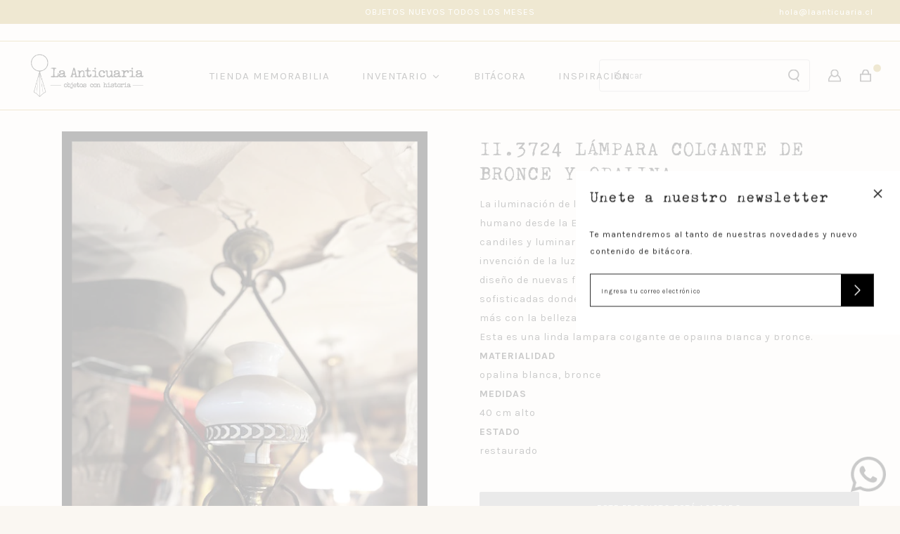

--- FILE ---
content_type: text/html; charset=utf-8
request_url: https://laanticuaria.cl/products/ii-3724-lampara-colgante-de-bronce-y-opalina
body_size: 23368
content:
<!DOCTYPE html>
<html class="no-js" lang="es">
  <head>
    <meta charset="utf-8">
    <meta http-equiv="X-UA-Compatible" content="IE=edge,chrome=1">
    <meta name="viewport" content="width=device-width,initial-scale=1,maximum-scale=5">
    <link rel="preconnect" href="https://cdn.shopify.com" crossorigin>
    <link rel="preconnect" href="https://fonts.shopifycdn.com" crossorigin>
    <link rel="preconnect" href="https://monorail-edge.shopifysvc.com">
    
      <link rel="canonical" href="https://laanticuaria.cl/products/ii-3724-lampara-colgante-de-bronce-y-opalina" />
    
    
      <link rel="shortcut icon" href="//laanticuaria.cl/cdn/shop/files/Recurso_1_3x-01_copia_32x32.png?v=1646145909" type="image/png" />
    
    <title>II.3724 LÁMPARA COLGANTE DE BRONCE Y OPALINA &ndash; la anticuaria</title>
    
      <meta name="description" content="La iluminación de los espacios ha sido una preocupación del ser humano desde la Edad Antigua. Se utilizaron primero antorchas, luego candiles y luminarias a petróleo que se prendían con fuego. La invención de la luz eléctrica permitió diversificar en gran medida el diseño de nuevas formas de iluminación, creando lámpar" />
    
    
  <meta property="og:type" content="product" />
  <meta property="og:title" content="II.3724 LÁMPARA COLGANTE DE BRONCE Y OPALINA" />
  
    <meta property="og:image" content="http://laanticuaria.cl/cdn/shop/files/647_grande.jpg?v=1682432136" />
    <meta property="og:image:secure_url" content="https://laanticuaria.cl/cdn/shop/files/647_grande.jpg?v=1682432136" />
  
  <meta property="og:price:amount" content="85,000" />
  <meta property="og:price:currency" content="CLP" />


  <meta property="og:description" content="La iluminación de los espacios ha sido una preocupación del ser humano desde la Edad Antigua. Se utilizaron primero antorchas, luego candiles y luminarias a petróleo que se prendían con fuego. La invención de la luz eléctrica permitió diversificar en gran medida el diseño de nuevas formas de iluminación, creando lámpar" />

<meta property="og:url" content="https://laanticuaria.cl/products/ii-3724-lampara-colgante-de-bronce-y-opalina" />
<meta property="og:site_name" content="la anticuaria" />
    

  <meta name="twitter:card" content="product" />
  <meta name="twitter:title" content="II.3724 LÁMPARA COLGANTE DE BRONCE Y OPALINA" />
  <meta name="twitter:description" content="La iluminación de los espacios ha sido una preocupación del ser humano desde la Edad Antigua. Se utilizaron primero antorchas, luego candiles y luminarias a petróleo que se prendían con fuego. La invención de la luz eléctrica permitió diversificar en gran medida el diseño de nuevas formas de iluminación, creando lámparas más sofisticadas donde la funcionalidad se debe complementar cada" />
  <meta name="twitter:image" content="http://laanticuaria.cl/cdn/shop/files/647_large.jpg?v=1682432136" />
  <meta name="twitter:label1" content="Price" />
  <meta name="twitter:data1" content="$85.000 CLP" />
  
    <meta name="twitter:label2" content="Brand" />
    <meta name="twitter:data2" content="La Anticuaria" />
  

    <link rel="stylesheet" type="text/css" href="//laanticuaria.cl/cdn/shop/t/2/assets/reset.css?v=89572769983430486391639524311">
    <link rel="stylesheet" type="text/css" href="//laanticuaria.cl/cdn/shop/t/2/assets/lab-grid.css?v=93336134674168189751639524341">
    <link rel="stylesheet" type="text/css" href="//laanticuaria.cl/cdn/shop/t/2/assets/style.css?v=52729349113602952621759332268">
    <link rel="stylesheet" type="text/css" href="//laanticuaria.cl/cdn/shop/t/2/assets/custom.css?v=143811632037763068531639524341">
    <link rel="preconnect" href="https://fonts.googleapis.com">
    <link rel="preconnect" href="https://fonts.gstatic.com" crossorigin>
    <link href="https://fonts.googleapis.com/css2?family=Karla:ital,wght@0,200;0,300;0,400;0,500;0,600;0,700;0,800;1,300;1,400;1,500&display=swap" rel="stylesheet">
    <link rel="stylesheet" type="text/css" href="//use.fontawesome.com/releases/v5.15.4/css/all.css">
    <script>document.documentElement.className = document.documentElement.className.replace('no-js', 'js');</script>
    <script type="text/javascript" src="//ajax.googleapis.com/ajax/libs/jquery/1.12.4/jquery.min.js"></script>
    <script type="text/javascript" src="//ajax.googleapis.com/ajax/libs/jqueryui/1.12.1/jquery-ui.min.js"></script>
    <script type="text/javascript" src="//laanticuaria.cl/cdn/shopifycloud/storefront/assets/themes_support/shopify_common-5f594365.js" defer></script><script type="text/javascript" src="//laanticuaria.cl/cdn/shopifycloud/storefront/assets/themes_support/option_selection-b017cd28.js" defer></script>
    <script type="text/javascript" src="//laanticuaria.cl/cdn/shopifycloud/storefront/assets/themes_support/api.jquery-7ab1a3a4.js" defer></script>
    <script type="text/javascript" src="//cdn.jsdelivr.net/npm/slick-carousel@1.8.1/slick/slick.min.js" defer></script>
    <link rel="stylesheet" type="text/css" href="//cdn.jsdelivr.net/npm/slick-carousel@1.8.1/slick/slick.min.css">
    <meta name="facebook-domain-verification" content="3iv87yssgig7nj1abbtw7w6liom1pj" />
    <div id="shopify-section-filter-menu-settings" class="shopify-section"><style type="text/css">
      /*  Filter Menu Color and Image Section CSS */</style>
    <link href="//laanticuaria.cl/cdn/shop/t/2/assets/filter-menu.scss.css?v=138096307468886250181732711642" rel="stylesheet" type="text/css" media="all" />
    <script src="//laanticuaria.cl/cdn/shop/t/2/assets/filter-menu.js?v=83923175438476356391639524341" type="text/javascript"></script>
  

</div>
    
  <script>window.performance && window.performance.mark && window.performance.mark('shopify.content_for_header.start');</script><meta name="facebook-domain-verification" content="m81fktiqc0ju9d93jr96qedlw5ng6g">
<meta id="shopify-digital-wallet" name="shopify-digital-wallet" content="/61098361069/digital_wallets/dialog">
<link rel="alternate" type="application/json+oembed" href="https://laanticuaria.cl/products/ii-3724-lampara-colgante-de-bronce-y-opalina.oembed">
<script async="async" src="/checkouts/internal/preloads.js?locale=es-CL"></script>
<script id="shopify-features" type="application/json">{"accessToken":"509b251ae546f284981db54a0b85577a","betas":["rich-media-storefront-analytics"],"domain":"laanticuaria.cl","predictiveSearch":true,"shopId":61098361069,"locale":"es"}</script>
<script>var Shopify = Shopify || {};
Shopify.shop = "la-anticuaria.myshopify.com";
Shopify.locale = "es";
Shopify.currency = {"active":"CLP","rate":"1.0"};
Shopify.country = "CL";
Shopify.theme = {"name":"Lab51-laanticuaria","id":129504968941,"schema_name":"Lab51 Base Theme 2.0","schema_version":"2.0.0","theme_store_id":null,"role":"main"};
Shopify.theme.handle = "null";
Shopify.theme.style = {"id":null,"handle":null};
Shopify.cdnHost = "laanticuaria.cl/cdn";
Shopify.routes = Shopify.routes || {};
Shopify.routes.root = "/";</script>
<script type="module">!function(o){(o.Shopify=o.Shopify||{}).modules=!0}(window);</script>
<script>!function(o){function n(){var o=[];function n(){o.push(Array.prototype.slice.apply(arguments))}return n.q=o,n}var t=o.Shopify=o.Shopify||{};t.loadFeatures=n(),t.autoloadFeatures=n()}(window);</script>
<script id="shop-js-analytics" type="application/json">{"pageType":"product"}</script>
<script defer="defer" async type="module" src="//laanticuaria.cl/cdn/shopifycloud/shop-js/modules/v2/client.init-shop-cart-sync_2Gr3Q33f.es.esm.js"></script>
<script defer="defer" async type="module" src="//laanticuaria.cl/cdn/shopifycloud/shop-js/modules/v2/chunk.common_noJfOIa7.esm.js"></script>
<script defer="defer" async type="module" src="//laanticuaria.cl/cdn/shopifycloud/shop-js/modules/v2/chunk.modal_Deo2FJQo.esm.js"></script>
<script type="module">
  await import("//laanticuaria.cl/cdn/shopifycloud/shop-js/modules/v2/client.init-shop-cart-sync_2Gr3Q33f.es.esm.js");
await import("//laanticuaria.cl/cdn/shopifycloud/shop-js/modules/v2/chunk.common_noJfOIa7.esm.js");
await import("//laanticuaria.cl/cdn/shopifycloud/shop-js/modules/v2/chunk.modal_Deo2FJQo.esm.js");

  window.Shopify.SignInWithShop?.initShopCartSync?.({"fedCMEnabled":true,"windoidEnabled":true});

</script>
<script>(function() {
  var isLoaded = false;
  function asyncLoad() {
    if (isLoaded) return;
    isLoaded = true;
    var urls = ["https:\/\/chimpstatic.com\/mcjs-connected\/js\/users\/0911d2354e245e8eee192d338\/be5004d28ccb1f76b2e20cb28.js?shop=la-anticuaria.myshopify.com","https:\/\/instafeed.nfcube.com\/cdn\/884de035846556e2c24b85c94a343573.js?shop=la-anticuaria.myshopify.com","\/\/app.backinstock.org\/widget\/53504_1675166825.js?category=bis\u0026v=6\u0026shop=la-anticuaria.myshopify.com"];
    for (var i = 0; i < urls.length; i++) {
      var s = document.createElement('script');
      s.type = 'text/javascript';
      s.async = true;
      s.src = urls[i];
      var x = document.getElementsByTagName('script')[0];
      x.parentNode.insertBefore(s, x);
    }
  };
  if(window.attachEvent) {
    window.attachEvent('onload', asyncLoad);
  } else {
    window.addEventListener('load', asyncLoad, false);
  }
})();</script>
<script id="__st">var __st={"a":61098361069,"offset":-10800,"reqid":"8b751e99-3221-436f-a12c-ddf72a483657-1769525379","pageurl":"laanticuaria.cl\/products\/ii-3724-lampara-colgante-de-bronce-y-opalina","u":"b7602b635a90","p":"product","rtyp":"product","rid":8162061025517};</script>
<script>window.ShopifyPaypalV4VisibilityTracking = true;</script>
<script id="form-persister">!function(){'use strict';const t='contact',e='new_comment',n=[[t,t],['blogs',e],['comments',e],[t,'customer']],o='password',r='form_key',c=['recaptcha-v3-token','g-recaptcha-response','h-captcha-response',o],s=()=>{try{return window.sessionStorage}catch{return}},i='__shopify_v',u=t=>t.elements[r],a=function(){const t=[...n].map((([t,e])=>`form[action*='/${t}']:not([data-nocaptcha='true']) input[name='form_type'][value='${e}']`)).join(',');var e;return e=t,()=>e?[...document.querySelectorAll(e)].map((t=>t.form)):[]}();function m(t){const e=u(t);a().includes(t)&&(!e||!e.value)&&function(t){try{if(!s())return;!function(t){const e=s();if(!e)return;const n=u(t);if(!n)return;const o=n.value;o&&e.removeItem(o)}(t);const e=Array.from(Array(32),(()=>Math.random().toString(36)[2])).join('');!function(t,e){u(t)||t.append(Object.assign(document.createElement('input'),{type:'hidden',name:r})),t.elements[r].value=e}(t,e),function(t,e){const n=s();if(!n)return;const r=[...t.querySelectorAll(`input[type='${o}']`)].map((({name:t})=>t)),u=[...c,...r],a={};for(const[o,c]of new FormData(t).entries())u.includes(o)||(a[o]=c);n.setItem(e,JSON.stringify({[i]:1,action:t.action,data:a}))}(t,e)}catch(e){console.error('failed to persist form',e)}}(t)}const f=t=>{if('true'===t.dataset.persistBound)return;const e=function(t,e){const n=function(t){return'function'==typeof t.submit?t.submit:HTMLFormElement.prototype.submit}(t).bind(t);return function(){let t;return()=>{t||(t=!0,(()=>{try{e(),n()}catch(t){(t=>{console.error('form submit failed',t)})(t)}})(),setTimeout((()=>t=!1),250))}}()}(t,(()=>{m(t)}));!function(t,e){if('function'==typeof t.submit&&'function'==typeof e)try{t.submit=e}catch{}}(t,e),t.addEventListener('submit',(t=>{t.preventDefault(),e()})),t.dataset.persistBound='true'};!function(){function t(t){const e=(t=>{const e=t.target;return e instanceof HTMLFormElement?e:e&&e.form})(t);e&&m(e)}document.addEventListener('submit',t),document.addEventListener('DOMContentLoaded',(()=>{const e=a();for(const t of e)f(t);var n;n=document.body,new window.MutationObserver((t=>{for(const e of t)if('childList'===e.type&&e.addedNodes.length)for(const t of e.addedNodes)1===t.nodeType&&'FORM'===t.tagName&&a().includes(t)&&f(t)})).observe(n,{childList:!0,subtree:!0,attributes:!1}),document.removeEventListener('submit',t)}))}()}();</script>
<script integrity="sha256-4kQ18oKyAcykRKYeNunJcIwy7WH5gtpwJnB7kiuLZ1E=" data-source-attribution="shopify.loadfeatures" defer="defer" src="//laanticuaria.cl/cdn/shopifycloud/storefront/assets/storefront/load_feature-a0a9edcb.js" crossorigin="anonymous"></script>
<script data-source-attribution="shopify.dynamic_checkout.dynamic.init">var Shopify=Shopify||{};Shopify.PaymentButton=Shopify.PaymentButton||{isStorefrontPortableWallets:!0,init:function(){window.Shopify.PaymentButton.init=function(){};var t=document.createElement("script");t.src="https://laanticuaria.cl/cdn/shopifycloud/portable-wallets/latest/portable-wallets.es.js",t.type="module",document.head.appendChild(t)}};
</script>
<script data-source-attribution="shopify.dynamic_checkout.buyer_consent">
  function portableWalletsHideBuyerConsent(e){var t=document.getElementById("shopify-buyer-consent"),n=document.getElementById("shopify-subscription-policy-button");t&&n&&(t.classList.add("hidden"),t.setAttribute("aria-hidden","true"),n.removeEventListener("click",e))}function portableWalletsShowBuyerConsent(e){var t=document.getElementById("shopify-buyer-consent"),n=document.getElementById("shopify-subscription-policy-button");t&&n&&(t.classList.remove("hidden"),t.removeAttribute("aria-hidden"),n.addEventListener("click",e))}window.Shopify?.PaymentButton&&(window.Shopify.PaymentButton.hideBuyerConsent=portableWalletsHideBuyerConsent,window.Shopify.PaymentButton.showBuyerConsent=portableWalletsShowBuyerConsent);
</script>
<script data-source-attribution="shopify.dynamic_checkout.cart.bootstrap">document.addEventListener("DOMContentLoaded",(function(){function t(){return document.querySelector("shopify-accelerated-checkout-cart, shopify-accelerated-checkout")}if(t())Shopify.PaymentButton.init();else{new MutationObserver((function(e,n){t()&&(Shopify.PaymentButton.init(),n.disconnect())})).observe(document.body,{childList:!0,subtree:!0})}}));
</script>
<script id="sections-script" data-sections="product-recommendations,mini-cart" defer="defer" src="//laanticuaria.cl/cdn/shop/t/2/compiled_assets/scripts.js?v=3492"></script>
<script>window.performance && window.performance.mark && window.performance.mark('shopify.content_for_header.end');</script>
  <!-- BEGIN app block: shopify://apps/buddha-mega-menu-navigation/blocks/megamenu/dbb4ce56-bf86-4830-9b3d-16efbef51c6f -->
<script>
        var productImageAndPrice = [],
            collectionImages = [],
            articleImages = [],
            mmLivIcons = false,
            mmFlipClock = false,
            mmFixesUseJquery = false,
            mmNumMMI = 4,
            mmSchemaTranslation = {},
            mmMenuStrings =  {"menuStrings":{"default":{"TIENDA MEMORABILIA":"TIENDA MEMORABILIA","INVENTARIO":"INVENTARIO","ASIENTOS":"ASIENTOS","Sillas":"Sillas","Sofás":"Sofás","Sillones":"Sillones","Bancas":"Bancas","Pisos y escaleras":"Pisos y escaleras","Sillas de trabajo":"Sillas de trabajo","Mecedoras":"Mecedoras","MESAS":"MESAS","Mesas comedor":"Mesas comedor","Mesas auxiliares":"Mesas auxiliares","Escritorios y mesas de trabajo":"Escritorios y mesas de trabajo","Arrimos":"Arrimos","Mesas de juego":"Mesas de juego","MUEBLES PARA GUARDAR":"MUEBLES PARA GUARDAR","Cómodas y cajoneras":"Cómodas y cajoneras","Veladores ":"Veladores ","Roperos y armarios":"Roperos y armarios","Libreros y repisas":"Libreros y repisas","Vitrinas y mostradores":"Vitrinas y mostradores","Alacenas y aparadores":"Alacenas y aparadores","Bares":"Bares","Baúles":"Baúles","Muebles de baño y cocina":"Muebles de baño y cocina","LÁMPARAS":"LÁMPARAS","De cielo":"De cielo","De muro":"De muro","De mesa y suelo":"De mesa y suelo","CAMAS":"CAMAS","Camas y respaldos":"Camas y respaldos","Reposeras y cujas":"Reposeras y cujas","NIÑOS":"NIÑOS","Muebles de niños":"Muebles de niños","Juguetes":"Juguetes","VESTIR MUROS":"VESTIR MUROS","Espejos":"Espejos","Marcos":"Marcos","Botiquines y repisas":"Botiquines y repisas","Percheros":"Percheros","COLECCIONAR":"COLECCIONAR","Loza, cerámica y porcelana":"Loza, cerámica y porcelana","Floreros y botellas":"Floreros y botellas","Platería y bronce":"Platería y bronce","De especialidad":"De especialidad","Objetos a escala":"Objetos a escala","Vidrios y cristales":"Vidrios y cristales","Cajitas y potiches":"Cajitas y potiches","Enlozados":"Enlozados","EXTERIOR":"EXTERIOR","Puertas y ventanas":"Puertas y ventanas","Juegos de terraza":"Juegos de terraza","Elementos de jardín":"Elementos de jardín","Muebles de exterior":"Muebles de exterior","OTROS":"OTROS","Tocadores, peinadores y biombos":"Tocadores, peinadores y biombos","Canastos y baúles":"Canastos y baúles","Elementos de campo":"Elementos de campo","Alfombras":"Alfombras","BITÁCORA":"BITÁCORA","INSPIRACIÓN":"INSPIRACIÓN"}},"additional":{"default":{}}} ,
            mmShopLocale = "es",
            mmShopLocaleCollectionsRoute = "/collections",
            mmSchemaDesignJSON = [{"action":"menu-select","value":"main-menu"},{"action":"design","setting":"vertical_background_color","value":"#ffffff"},{"action":"design","setting":"vertical_link_hover_color","value":"#222222"},{"action":"design","setting":"vertical_text_color","value":"#222222"},{"action":"design","setting":"vertical_font_family","value":"Karla"},{"action":"design","setting":"link_hover_color","value":"#222222"},{"action":"design","setting":"text_color","value":"#222222"},{"action":"design","setting":"background_hover_color","value":"#ede9db"},{"action":"design","setting":"background_color","value":"#faf7f2"},{"action":"design","setting":"font_size","value":"15px"},{"action":"design","setting":"font_family","value":"Karla"},{"action":"design","setting":"main_menu_item_direction_grb4B","value":"right"},{"action":"design","setting":"vertical_contact_left_alt_color","value":"#333333"},{"action":"design","setting":"vertical_contact_right_btn_bg_color","value":"#333333"},{"action":"design","setting":"vertical_addtocart_background_color","value":"#333333"},{"action":"design","setting":"vertical_countdown_background_color","value":"#333333"},{"action":"design","setting":"vertical_countdown_color","value":"#ffffff"},{"action":"design","setting":"vertical_addtocart_text_color","value":"#ffffff"},{"action":"design","setting":"vertical_addtocart_enable","value":"true"},{"action":"design","setting":"vertical_contact_right_btn_text_color","value":"#ffffff"},{"action":"design","setting":"vertical_price_color","value":"#ffffff"},{"action":"design","setting":"vertical_font_size","value":"13px"},{"action":"design","setting":"countdown_background_color","value":"#333333"},{"action":"design","setting":"countdown_color","value":"#ffffff"},{"action":"design","setting":"addtocart_background_hover_color","value":"#0da19a"},{"action":"design","setting":"addtocart_text_hover_color","value":"#ffffff"},{"action":"design","setting":"addtocart_background_color","value":"#ffffff"},{"action":"design","setting":"addtocart_text_color","value":"#333333"},{"action":"design","setting":"addtocart_enable","value":"true"},{"action":"design","setting":"contact_left_text_color","value":"#f1f1f0"},{"action":"design","setting":"contact_left_alt_color","value":"#CCCCCC"},{"action":"design","setting":"contact_left_bg_color","value":"#3A3A3A"},{"action":"design","setting":"contact_right_btn_bg_color","value":"#3A3A3A"},{"action":"design","setting":"contact_right_btn_text_color","value":"#ffffff"},{"action":"design","setting":"price_color","value":"#0da19a"}],
            mmDomChangeSkipUl = "",
            buddhaMegaMenuShop = "la-anticuaria.myshopify.com",
            mmWireframeCompression = "0",
            mmExtensionAssetUrl = "https://cdn.shopify.com/extensions/019abe06-4a3f-7763-88da-170e1b54169b/mega-menu-151/assets/";var bestSellersHTML = '';var newestProductsHTML = '';/* get link lists api */
        var linkLists={"main-menu" : {"title":"Menú principal", "items":["/blogs/noticias","/pages/inspiracion",]},"footer" : {"title":"LA ANTICUARIA", "items":["/pages/nosotros","/pages/como-vender-con-nosotros","/pages/por-que-elegirnos","mailto:hola@laanticuaria.cl",]},"ayuda" : {"title":"AYUDA", "items":["mailto:hola@laanticuaria.cl","/pages/despachos","/pages/cambios-y-devoluciones","/pages/preguntas-frecuentes","/pages/terminos-y-condiciones","/pages/politica-de-privacidad",]},"ayuda-1" : {"title":"AYUDA", "items":["/pages/despachos","/pages/cambios-y-devoluciones","/pages/preguntas-frecuentes","/pages/terminos-y-condiciones","/pages/politica-de-privacidad",]},"inspirate" : {"title":"inspirate", "items":["/collections/asientos-inspiracion","/collections/mesas-inspiracion","/collections/muebles-para-guardar-inspiracion","/collections/lamparas-inspiracion","/collections/camas-inspiracion","/collections/ninos-inspiracion","/collections/vestir-muros-inspiracion","/collections/coleccionar-inspiracion","/collections/exterior-inspiracion","/collections/otros-inspiracion",]},"customer-account-main-menu" : {"title":"Menú principal de la cuenta de cliente", "items":["/","https://shopify.com/61098361069/account/orders?locale=es&amp;region_country=CL",]},};/*ENDPARSE*/

        

        /* set product prices *//* get the collection images *//* get the article images *//* customer fixes */
        var mmThemeFixesBeforeInit = function(){ customMenuUls=".header__menu-items,nav,ul"; /* generic mobile menu toggle translate effect */ document.addEventListener("toggleSubmenu", function (e) { var pc = document.querySelector("#PageContainer"); var mm = document.querySelector("#MobileNav"); if (pc && mm && typeof e.mmMobileHeight != "undefined"){ var pcStyle = pc.getAttribute("style"); if (pcStyle && pcStyle.indexOf("translate3d") != -1) { pc.style.transform = "translate3d(0px, "+ e.mmMobileHeight +"px, 0px)"; } } }); mmAddStyle(" .header__icons {z-index: 1003;} "); if (document.querySelectorAll(".sf-menu-links,ul.sf-nav").length == 2) { customMenuUls=".sf-menu-links,ul.sf-nav"; mmHorizontalMenus="ul.sf-nav"; mmVerticalMenus=".sf-menu-links"; mmAddStyle("@media screen and (min-width:1280px) { .sf-header__desktop {display: block !important;} }"); } if (document.querySelector(".mobile-menu__content>ul")) { mmDisableVisibleCheck=true; mmVerticalMenus=".mobile-menu__content>ul"; } window.mmLoadFunction = function(){ var num = 15; var intv = setInterval(function(){ var m = document.querySelector("#megamenu_level__1"); if (m && m.matches(".vertical-mega-menu")) reinitMenus("#megamenu_level__1"); if (num--==0) clearInterval(intv); },300); }; if (document.readyState !== "loading") { mmLoadFunction(); } else { document.removeEventListener("DOMContentLoaded", mmLoadFunction); document.addEventListener("DOMContentLoaded", mmLoadFunction); } }; var mmThemeFixesBefore = function(){ window.buddhaFilterLiElements = function(liElements){ var elements = []; for (var i=0; i<liElements.length; i++) { if (liElements[i].querySelector("[href=\"/cart\"],[href=\"/account/login\"]") == null) { elements.push(liElements[i]); } } return elements; }; if (tempMenuObject.u.matches("#mobile_menu, #velaMegamenu .nav, #SiteNav, #siteNav")) { tempMenuObject.liItems = buddhaFilterLiElements(mmNot(tempMenuObject.u.children, ".search_container,.site-nav__item_cart", true)); } else if (tempMenuObject.u.matches(".main_nav .nav .menu")) { var numMenusApplied = 0, numMenusAppliedSticky = 0; mmForEach(document, ".main_nav .nav .menu", function(el){ if (el.closest(".sticky_nav") == null) { if (el.querySelector(".buddha-menu-item")) { numMenusApplied++; } } else { if (el.querySelector(".buddha-menu-item")) { numMenusAppliedSticky++; } } }); if (((tempMenuObject.u.closest(".sticky_nav")) && (numMenusAppliedSticky < 1)) || ((tempMenuObject.u.closest(".sticky_nav")) && (numMenusApplied < 1))) { tempMenuObject.liItems = buddhaFilterLiElements(mmNot(tempMenuObject.u.children, ".search_container,.site-nav__item_cart")); } } else if (tempMenuObject.u.matches("#mobile-menu:not(.mm-menu)") && tempMenuObject.u.querySelector(".hamburger,.shifter-handle") == null) { tempMenuObject.liItems = buddhaFilterLiElements(tempMenuObject.u.children); } else if (tempMenuObject.u.matches("#accessibleNav") && tempMenuObject.u.closest("#topnav2") == null) { tempMenuObject.liItems = buddhaFilterLiElements(mmNot(tempMenuObject.u.children, ".customer-navlink")); } else if (tempMenuObject.u.matches("#megamenu_level__1")) { tempMenuObject.liClasses = "level_1__item"; tempMenuObject.aClasses = "level_1__link"; tempMenuObject.liItems = buddhaFilterLiElements(tempMenuObject.u.children); } else if (tempMenuObject.u.matches(".mobile-nav__items")) { tempMenuObject.liClasses = "mobile-nav__item"; tempMenuObject.aClasses = "mobile-nav__link"; tempMenuObject.liItems = buddhaFilterLiElements(tempMenuObject.u.children); } else if (tempMenuObject.u.matches("#NavDrawer > .mobile-nav") && document.querySelector(".mobile-nav>.buddha-menu-item") == null ) { tempMenuObject.liClasses = "mobile-nav__item"; tempMenuObject.aClasses = "mobile-nav__link"; tempMenuObject.liItems = buddhaFilterLiElements(mmNot(tempMenuObject.u.children, ".mobile-nav__search")); } else if (tempMenuObject.u.matches(".mobile-nav-wrapper > .mobile-nav")) { tempMenuObject.liClasses = "mobile-nav__item border-bottom"; tempMenuObject.aClasses = "mobile-nav__link"; tempMenuObject.liItems = buddhaFilterLiElements(mmNot(tempMenuObject.u.children, ".mobile-nav__search")); } else if (tempMenuObject.u.matches("#nav .mm-panel .mm-listview")) { tempMenuObject.liItems = buddhaFilterLiElements(tempMenuObject.u.children); var firstMmPanel = true; mmForEach(document, "#nav>.mm-panels>.mm-panel", function(el){ if (firstMmPanel) { firstMmPanel = false; el.classList.remove("mm-hidden"); el.classList.remove("mm-subopened"); } else { el.parentElement.removeChild(el); } }); } else if (tempMenuObject.u.matches(".SidebarMenu__Nav--primary")) { tempMenuObject.liClasses = "Collapsible"; tempMenuObject.aClasses = "Collapsible__Button Heading u-h6"; tempMenuObject.liItems = buddhaFilterLiElements(tempMenuObject.u.children); } else if (tempMenuObject.u.matches(".mm_menus_ul")) { tempMenuObject.liClasses = "ets_menu_item"; tempMenuObject.aClasses = "mm-nowrap"; tempMenuObject.liItems = buddhaFilterLiElements(tempMenuObject.u.children); mmAddStyle(" .horizontal-mega-menu > .buddha-menu-item > a {white-space: nowrap;} ", "mmThemeCStyle"); } else if (tempMenuObject.u.matches("#accordion")) { tempMenuObject.liClasses = ""; tempMenuObject.aClasses = ""; tempMenuObject.liItems = tempMenuObject.u.children; } else if (tempMenuObject.u.matches(".mobile-menu__panel:first-child .mobile-menu__nav")) { tempMenuObject.liClasses = "mobile-menu__nav-item"; tempMenuObject.aClasses = "mobile-menu__nav-link"; tempMenuObject.liItems = tempMenuObject.u.children; } else if (tempMenuObject.u.matches("#nt_menu_id")) { tempMenuObject.liClasses = "menu-item type_simple"; tempMenuObject.aClasses = "lh__1 flex al_center pr"; tempMenuObject.liItems = tempMenuObject.u.children; } else if (tempMenuObject.u.matches("#menu_mb_cat")) { tempMenuObject.liClasses = "menu-item type_simple"; tempMenuObject.aClasses = ""; tempMenuObject.liItems = tempMenuObject.u.children; } else if (tempMenuObject.u.matches("#menu_mb_ul")) { tempMenuObject.liClasses = "menu-item only_icon_false"; tempMenuObject.aClasses = ""; tempMenuObject.liItems = mmNot(tempMenuObject.u.children, "#customer_login_link,#customer_register_link,#item_mb_help", true); mmAddStyle(" #menu_mb_ul.vertical-mega-menu li.buddha-menu-item>a {display: flex !important;} #menu_mb_ul.vertical-mega-menu li.buddha-menu-item>a>.mm-title {padding: 0 !important;} ", "mmThemeStyle"); } else if (tempMenuObject.u.matches(".header__inline-menu > .list-menu")) { tempMenuObject.liClasses = ""; tempMenuObject.aClasses = "header__menu-item list-menu__item link focus-inset"; tempMenuObject.liItems = tempMenuObject.u.children; } else if (tempMenuObject.u.matches(".menu-drawer__navigation>.list-menu")) { tempMenuObject.liClasses = ""; tempMenuObject.aClasses = "menu-drawer__menu-item list-menu__item link link--text focus-inset"; tempMenuObject.liItems = tempMenuObject.u.children; } else if (tempMenuObject.u.matches(".header__menu-items")) { tempMenuObject.liClasses = "navbar-item header__item has-mega-menu"; tempMenuObject.aClasses = "navbar-link header__link"; tempMenuObject.liItems = tempMenuObject.u.children; mmAddStyle(" .horizontal-mega-menu .buddha-menu-item>a:after{content: none;} .horizontal-mega-menu>li>a{padding-right:10px !important;} .horizontal-mega-menu>li:not(.buddha-menu-item) {display: none !important;} ", "mmThemeStyle"); } else if (tempMenuObject.u.matches(".header__navigation")) { tempMenuObject.liClasses = "header__nav-item"; tempMenuObject.aClasses = ""; tempMenuObject.liItems = tempMenuObject.u.children; } else if (tempMenuObject.u.matches(".slide-nav")) { mmVerticalMenus=".slide-nav"; tempMenuObject.liClasses = "slide-nav__item"; tempMenuObject.aClasses = "slide-nav__link"; tempMenuObject.liItems = tempMenuObject.u.children; } else if (tempMenuObject.u.matches(".header__links-list")) { tempMenuObject.liClasses = ""; tempMenuObject.aClasses = ""; tempMenuObject.liItems = tempMenuObject.u.children; mmAddStyle(".header__left,.header__links {overflow: visible !important; }"); } else if (tempMenuObject.u.matches("#menu-main-navigation,#menu-mobile-nav,#t4s-menu-drawer")) { tempMenuObject.liClasses = ""; tempMenuObject.aClasses = ""; tempMenuObject.liItems = tempMenuObject.u.children; } else if (tempMenuObject.u.matches(".nav-desktop:first-child > .nav-desktop__tier-1")) { tempMenuObject.liClasses = "nav-desktop__tier-1-item"; tempMenuObject.aClasses = "nav-desktop__tier-1-link"; tempMenuObject.liItems = tempMenuObject.u.children; } else if (tempMenuObject.u.matches(".mobile-nav") && tempMenuObject.u.querySelector(".appear-animation.appear-delay-2") != null) { tempMenuObject.liClasses = "mobile-nav__item appear-animation appear-delay-3"; tempMenuObject.aClasses = "mobile-nav__link"; tempMenuObject.liItems = mmNot(tempMenuObject.u.children, "a[href*=account],.mobile-nav__spacer", true); } else if (tempMenuObject.u.matches("nav > .list-menu")) { tempMenuObject.liClasses = ""; tempMenuObject.aClasses = "header__menu-item list-menu__item link link--text focus-inset"; tempMenuObject.liItems = tempMenuObject.u.children; } else if (tempMenuObject.u.matches(".site-navigation>.navmenu")) { tempMenuObject.liClasses = "navmenu-item navmenu-basic__item"; tempMenuObject.aClasses = "navmenu-link navmenu-link-depth-1"; tempMenuObject.liItems = tempMenuObject.u.children; } else if (tempMenuObject.u.matches("nav>.site-navigation")) { tempMenuObject.liClasses = "site-nav__item site-nav__expanded-item site-nav--has-dropdown site-nav__dropdown-li--first-level"; tempMenuObject.aClasses = "site-nav__link site-nav__link--underline site-nav__link--has-dropdown"; tempMenuObject.liItems = tempMenuObject.u.children; } else if (tempMenuObject.u.matches("nav>.js-accordion-mobile-nav")) { tempMenuObject.liClasses = "js-accordion-header c-accordion__header"; tempMenuObject.aClasses = "js-accordion-link c-accordion__link"; tempMenuObject.liItems = mmNot(tempMenuObject.u.children, ".mobile-menu__item"); } else if (tempMenuObject.u.matches(".sf-menu-links")) { tempMenuObject.liClasses = "list-none"; tempMenuObject.aClasses = "block px-4 py-3"; tempMenuObject.liItems = tempMenuObject.u.children; } else if (tempMenuObject.u.matches(".sf-nav")) { tempMenuObject.liClasses = "sf-menu-item list-none sf-menu-item--no-mega sf-menu-item-parent"; tempMenuObject.aClasses = "block px-4 py-5 flex items-center sf__parent-item"; tempMenuObject.liItems = tempMenuObject.u.children; } else if (tempMenuObject.u.matches(".main-nav:not(.topnav)") && tempMenuObject.u.children.length>2) { tempMenuObject.liClasses = "main-nav__tier-1-item"; tempMenuObject.aClasses = "main-nav__tier-1-link"; tempMenuObject.liItems = tempMenuObject.u.children; } else if (tempMenuObject.u.matches(".mobile-nav") && tempMenuObject.u.querySelector(".mobile-nav__item") != null && document.querySelector(".mobile-nav .buddha-menu-item")==null) { tempMenuObject.liClasses = "mobile-nav__item"; tempMenuObject.aClasses = "mobile-nav__link"; tempMenuObject.liItems = tempMenuObject.u.children; } else if (tempMenuObject.u.matches("#t4s-nav-ul")) { tempMenuObject.liClasses = "t4s-type__mega menu-width__cus t4s-menu-item has--children menu-has__offsets"; tempMenuObject.aClasses = "t4s-lh-1 t4s-d-flex t4s-align-items-center t4s-pr"; tempMenuObject.liItems = tempMenuObject.u.children; } else if (tempMenuObject.u.matches("#menu-mb__ul")) { tempMenuObject.liClasses = "t4s-menu-item t4s-item-level-0"; tempMenuObject.aClasses = ""; tempMenuObject.liItems = mmNot(tempMenuObject.u.children, "#item_mb_wis,#item_mb_sea,#item_mb_acc,#item_mb_help"); } else if (tempMenuObject.u.matches(".navbar-nav")) { tempMenuObject.liClasses = "nav-item"; tempMenuObject.aClasses = "nav-link list-menu__item"; tempMenuObject.liItems = tempMenuObject.u.children; } else if (tempMenuObject.u.matches(".navbar-nav-sidebar")) { tempMenuObject.liClasses = "nav-item sidemenu-animation sidemenu-animation-delay-2"; tempMenuObject.aClasses = "list-menu__item"; tempMenuObject.liItems = tempMenuObject.u.children; } else if (tempMenuObject.u.matches(".mobile-menu__content>ul")) { tempMenuObject.liClasses = ""; tempMenuObject.aClasses = ""; tempMenuObject.liItems = tempMenuObject.u.children; mmAddStyle(" .vertical-mega-menu>li{padding:10px !important;} .vertical-mega-menu>li:not(.buddha-menu-item) {display: none !important;} "); } else if (tempMenuObject.u.matches("#offcanvas-menu-nav")) { tempMenuObject.liClasses = "nav-item"; tempMenuObject.aClasses = "nav-link"; tempMenuObject.liItems = tempMenuObject.u.children; } else if (tempMenuObject.u.matches(".main__navigation")) { tempMenuObject.liClasses = "nav__link__holder"; tempMenuObject.aClasses = ""; tempMenuObject.liItems = tempMenuObject.u.children; } else if (tempMenuObject.u.matches(".mobile__navigation")) { tempMenuObject.liClasses = "nav__link__holder"; tempMenuObject.aClasses = ""; tempMenuObject.liItems = mmNot(tempMenuObject.u.children, ".mobile__navigation__footer"); mmAddStyle(" .vertical-mega-menu>li{padding:10px !important;} "); } if (tempMenuObject.liItems) { tempMenuObject.skipCheck = true; tempMenuObject.forceMenu = true; } /* try to find li and a classes for requested menu if they are not set */ if (tempMenuObject.skipCheck == true) { var _links=[]; var keys = Object.keys(linkLists); for (var i=0; i<keys.length; i++) { if (selectedMenu == keys[i]) { _links = linkLists[keys[i]].items; break; } } mmForEachChild(tempMenuObject.u, "LI", function(li){ var href = null; var a = li.querySelector("a"); if (a) href = a.getAttribute("href"); if (href == null || (href != null && (href.substr(0,1) == "#" || href==""))){ var a2 = li.querySelector((!!document.documentMode) ? "* + a" : "a:nth-child(2)"); if (a2) { href = a2.getAttribute("href"); a = a2; } } if (href == null || (href != null && (href.substr(0,1) == "#" || href==""))) { var a2 = li.querySelector("a>a"); if (a2) { href = a2.getAttribute("href"); a = a2; } } /* stil no matching href, search all children a for a matching href */ if (href == null || (href != null && (href.substr(0,1) == "#" || href==""))) { var a2 = li.querySelectorAll("a[href]"); for (var i=0; i<a2.length; i++) { var href2 = a2[i].getAttribute("href"); if (_links[tempMenuObject.elementFits] != undefined && href2 == _links[tempMenuObject.elementFits]) { href = href2; a = a2[i]; break; } } } if (_links[tempMenuObject.elementFits] != undefined && href == _links[tempMenuObject.elementFits]) { if (tempMenuObject.liClasses == undefined) { tempMenuObject.liClasses = ""; } tempMenuObject.liClasses = concatClasses(li.getAttribute("class"), tempMenuObject.liClasses); if (tempMenuObject.aClasses == undefined) { tempMenuObject.aClasses = ""; } if (a) tempMenuObject.aClasses = concatClasses(a.getAttribute("class"), tempMenuObject.aClasses); tempMenuObject.elementFits++; } else if (tempMenuObject.elementFits > 0 && tempMenuObject.elementFits != _links.length) { tempMenuObject.elementFits = 0; if (href == _links[0]) { tempMenuObject.elementFits = 1; } } }); } }; 
        

        var mmWireframe = {"html" : "<li class=\"buddha-menu-item\" itemId=\"5knmZ\"  ><a data-href=\"/collections/memorabilia\" href=\"/collections/memorabilia\" aria-label=\"TIENDA MEMORABILIA\" data-no-instant=\"\" onclick=\"mmGoToPage(this, event); return false;\"  ><span class=\"mm-title\">TIENDA MEMORABILIA</span></a></li><li class=\"buddha-menu-item\" itemId=\"grb4B\"  ><a data-href=\"/pages/inventario\" href=\"/pages/inventario\" aria-label=\"INVENTARIO\" data-no-instant=\"\" onclick=\"mmGoToPage(this, event); return false;\"  ><span class=\"mm-title\">INVENTARIO</span><i class=\"mm-arrow mm-angle-down\" aria-hidden=\"true\"></i><span class=\"toggle-menu-btn\" style=\"display:none;\" title=\"Toggle menu\" onclick=\"return toggleSubmenu(this)\"><span class=\"mm-arrow-icon\"><span class=\"bar-one\"></span><span class=\"bar-two\"></span></span></span></a><ul class=\"mm-submenu tree  small \"><li data-href=\"/collections/asientos\" href=\"/collections/asientos\" aria-label=\"ASIENTOS\" data-no-instant=\"\" onclick=\"mmGoToPage(this, event); return false;\"  ><a data-href=\"/collections/asientos\" href=\"/collections/asientos\" aria-label=\"ASIENTOS\" data-no-instant=\"\" onclick=\"mmGoToPage(this, event); return false;\"  ><span class=\"mm-title\">ASIENTOS</span><i class=\"mm-arrow mm-angle-down\" aria-hidden=\"true\"></i><span class=\"toggle-menu-btn\" style=\"display:none;\" title=\"Toggle menu\" onclick=\"return toggleSubmenu(this)\"><span class=\"mm-arrow-icon\"><span class=\"bar-one\"></span><span class=\"bar-two\"></span></span></span></a><ul class=\"mm-submenu tree  small mm-last-level\"><li data-href=\"/collections/sillas\" href=\"/collections/sillas\" aria-label=\"Sillas\" data-no-instant=\"\" onclick=\"mmGoToPage(this, event); return false;\"  ><a data-href=\"/collections/sillas\" href=\"/collections/sillas\" aria-label=\"Sillas\" data-no-instant=\"\" onclick=\"mmGoToPage(this, event); return false;\"  ><span class=\"mm-title\">Sillas</span></a></li><li data-href=\"/collections/sofas\" href=\"/collections/sofas\" aria-label=\"Sofás\" data-no-instant=\"\" onclick=\"mmGoToPage(this, event); return false;\"  ><a data-href=\"/collections/sofas\" href=\"/collections/sofas\" aria-label=\"Sofás\" data-no-instant=\"\" onclick=\"mmGoToPage(this, event); return false;\"  ><span class=\"mm-title\">Sofás</span></a></li><li data-href=\"/collections/sillones\" href=\"/collections/sillones\" aria-label=\"Sillones\" data-no-instant=\"\" onclick=\"mmGoToPage(this, event); return false;\"  ><a data-href=\"/collections/sillones\" href=\"/collections/sillones\" aria-label=\"Sillones\" data-no-instant=\"\" onclick=\"mmGoToPage(this, event); return false;\"  ><span class=\"mm-title\">Sillones</span></a></li><li data-href=\"/collections/bancas\" href=\"/collections/bancas\" aria-label=\"Bancas\" data-no-instant=\"\" onclick=\"mmGoToPage(this, event); return false;\"  ><a data-href=\"/collections/bancas\" href=\"/collections/bancas\" aria-label=\"Bancas\" data-no-instant=\"\" onclick=\"mmGoToPage(this, event); return false;\"  ><span class=\"mm-title\">Bancas</span></a></li><li data-href=\"/collections/pisos-y-escaleras\" href=\"/collections/pisos-y-escaleras\" aria-label=\"Pisos y escaleras\" data-no-instant=\"\" onclick=\"mmGoToPage(this, event); return false;\"  ><a data-href=\"/collections/pisos-y-escaleras\" href=\"/collections/pisos-y-escaleras\" aria-label=\"Pisos y escaleras\" data-no-instant=\"\" onclick=\"mmGoToPage(this, event); return false;\"  ><span class=\"mm-title\">Pisos y escaleras</span></a></li><li data-href=\"/collections/sillas-de-trabajo\" href=\"/collections/sillas-de-trabajo\" aria-label=\"Sillas de trabajo\" data-no-instant=\"\" onclick=\"mmGoToPage(this, event); return false;\"  ><a data-href=\"/collections/sillas-de-trabajo\" href=\"/collections/sillas-de-trabajo\" aria-label=\"Sillas de trabajo\" data-no-instant=\"\" onclick=\"mmGoToPage(this, event); return false;\"  ><span class=\"mm-title\">Sillas de trabajo</span></a></li><li data-href=\"/collections/mecedoras\" href=\"/collections/mecedoras\" aria-label=\"Mecedoras\" data-no-instant=\"\" onclick=\"mmGoToPage(this, event); return false;\"  ><a data-href=\"/collections/mecedoras\" href=\"/collections/mecedoras\" aria-label=\"Mecedoras\" data-no-instant=\"\" onclick=\"mmGoToPage(this, event); return false;\"  ><span class=\"mm-title\">Mecedoras</span></a></li></ul></li><li data-href=\"/collections/mesas\" href=\"/collections/mesas\" aria-label=\"MESAS\" data-no-instant=\"\" onclick=\"mmGoToPage(this, event); return false;\"  ><a data-href=\"/collections/mesas\" href=\"/collections/mesas\" aria-label=\"MESAS\" data-no-instant=\"\" onclick=\"mmGoToPage(this, event); return false;\"  ><span class=\"mm-title\">MESAS</span><i class=\"mm-arrow mm-angle-down\" aria-hidden=\"true\"></i><span class=\"toggle-menu-btn\" style=\"display:none;\" title=\"Toggle menu\" onclick=\"return toggleSubmenu(this)\"><span class=\"mm-arrow-icon\"><span class=\"bar-one\"></span><span class=\"bar-two\"></span></span></span></a><ul class=\"mm-submenu tree  small mm-last-level\"><li data-href=\"/collections/mesas-de-comedor\" href=\"/collections/mesas-de-comedor\" aria-label=\"Mesas comedor\" data-no-instant=\"\" onclick=\"mmGoToPage(this, event); return false;\"  ><a data-href=\"/collections/mesas-de-comedor\" href=\"/collections/mesas-de-comedor\" aria-label=\"Mesas comedor\" data-no-instant=\"\" onclick=\"mmGoToPage(this, event); return false;\"  ><span class=\"mm-title\">Mesas comedor</span></a></li><li data-href=\"/collections/mesas-auxiliares\" href=\"/collections/mesas-auxiliares\" aria-label=\"Mesas auxiliares\" data-no-instant=\"\" onclick=\"mmGoToPage(this, event); return false;\"  ><a data-href=\"/collections/mesas-auxiliares\" href=\"/collections/mesas-auxiliares\" aria-label=\"Mesas auxiliares\" data-no-instant=\"\" onclick=\"mmGoToPage(this, event); return false;\"  ><span class=\"mm-title\">Mesas auxiliares</span></a></li><li data-href=\"/collections/escritorios-y-mesas-de-trabajo\" href=\"/collections/escritorios-y-mesas-de-trabajo\" aria-label=\"Escritorios y mesas de trabajo\" data-no-instant=\"\" onclick=\"mmGoToPage(this, event); return false;\"  ><a data-href=\"/collections/escritorios-y-mesas-de-trabajo\" href=\"/collections/escritorios-y-mesas-de-trabajo\" aria-label=\"Escritorios y mesas de trabajo\" data-no-instant=\"\" onclick=\"mmGoToPage(this, event); return false;\"  ><span class=\"mm-title\">Escritorios y mesas de trabajo</span></a></li><li data-href=\"/collections/arrimos\" href=\"/collections/arrimos\" aria-label=\"Arrimos\" data-no-instant=\"\" onclick=\"mmGoToPage(this, event); return false;\"  ><a data-href=\"/collections/arrimos\" href=\"/collections/arrimos\" aria-label=\"Arrimos\" data-no-instant=\"\" onclick=\"mmGoToPage(this, event); return false;\"  ><span class=\"mm-title\">Arrimos</span></a></li><li data-href=\"/collections/mesas-de-juego\" href=\"/collections/mesas-de-juego\" aria-label=\"Mesas de juego\" data-no-instant=\"\" onclick=\"mmGoToPage(this, event); return false;\"  ><a data-href=\"/collections/mesas-de-juego\" href=\"/collections/mesas-de-juego\" aria-label=\"Mesas de juego\" data-no-instant=\"\" onclick=\"mmGoToPage(this, event); return false;\"  ><span class=\"mm-title\">Mesas de juego</span></a></li></ul></li><li data-href=\"/collections/muebles-para-guardar\" href=\"/collections/muebles-para-guardar\" aria-label=\"MUEBLES PARA GUARDAR\" data-no-instant=\"\" onclick=\"mmGoToPage(this, event); return false;\"  ><a data-href=\"/collections/muebles-para-guardar\" href=\"/collections/muebles-para-guardar\" aria-label=\"MUEBLES PARA GUARDAR\" data-no-instant=\"\" onclick=\"mmGoToPage(this, event); return false;\"  ><span class=\"mm-title\">MUEBLES PARA GUARDAR</span><i class=\"mm-arrow mm-angle-down\" aria-hidden=\"true\"></i><span class=\"toggle-menu-btn\" style=\"display:none;\" title=\"Toggle menu\" onclick=\"return toggleSubmenu(this)\"><span class=\"mm-arrow-icon\"><span class=\"bar-one\"></span><span class=\"bar-two\"></span></span></span></a><ul class=\"mm-submenu tree  small mm-last-level\"><li data-href=\"/collections/comodas-y-cajoneras\" href=\"/collections/comodas-y-cajoneras\" aria-label=\"Cómodas y cajoneras\" data-no-instant=\"\" onclick=\"mmGoToPage(this, event); return false;\"  ><a data-href=\"/collections/comodas-y-cajoneras\" href=\"/collections/comodas-y-cajoneras\" aria-label=\"Cómodas y cajoneras\" data-no-instant=\"\" onclick=\"mmGoToPage(this, event); return false;\"  ><span class=\"mm-title\">Cómodas y cajoneras</span></a></li><li data-href=\"/collections/veladores\" href=\"/collections/veladores\" aria-label=\"Veladores \" data-no-instant=\"\" onclick=\"mmGoToPage(this, event); return false;\"  ><a data-href=\"/collections/veladores\" href=\"/collections/veladores\" aria-label=\"Veladores \" data-no-instant=\"\" onclick=\"mmGoToPage(this, event); return false;\"  ><span class=\"mm-title\">Veladores</span></a></li><li data-href=\"/collections/roperos-y-armarios\" href=\"/collections/roperos-y-armarios\" aria-label=\"Roperos y armarios\" data-no-instant=\"\" onclick=\"mmGoToPage(this, event); return false;\"  ><a data-href=\"/collections/roperos-y-armarios\" href=\"/collections/roperos-y-armarios\" aria-label=\"Roperos y armarios\" data-no-instant=\"\" onclick=\"mmGoToPage(this, event); return false;\"  ><span class=\"mm-title\">Roperos y armarios</span></a></li><li data-href=\"/collections/libreros-y-repisas\" href=\"/collections/libreros-y-repisas\" aria-label=\"Libreros y repisas\" data-no-instant=\"\" onclick=\"mmGoToPage(this, event); return false;\"  ><a data-href=\"/collections/libreros-y-repisas\" href=\"/collections/libreros-y-repisas\" aria-label=\"Libreros y repisas\" data-no-instant=\"\" onclick=\"mmGoToPage(this, event); return false;\"  ><span class=\"mm-title\">Libreros y repisas</span></a></li><li data-href=\"/collections/vitrinas-y-mostradores\" href=\"/collections/vitrinas-y-mostradores\" aria-label=\"Vitrinas y mostradores\" data-no-instant=\"\" onclick=\"mmGoToPage(this, event); return false;\"  ><a data-href=\"/collections/vitrinas-y-mostradores\" href=\"/collections/vitrinas-y-mostradores\" aria-label=\"Vitrinas y mostradores\" data-no-instant=\"\" onclick=\"mmGoToPage(this, event); return false;\"  ><span class=\"mm-title\">Vitrinas y mostradores</span></a></li><li data-href=\"/collections/alacenas-y-aparadores\" href=\"/collections/alacenas-y-aparadores\" aria-label=\"Alacenas y aparadores\" data-no-instant=\"\" onclick=\"mmGoToPage(this, event); return false;\"  ><a data-href=\"/collections/alacenas-y-aparadores\" href=\"/collections/alacenas-y-aparadores\" aria-label=\"Alacenas y aparadores\" data-no-instant=\"\" onclick=\"mmGoToPage(this, event); return false;\"  ><span class=\"mm-title\">Alacenas y aparadores</span></a></li><li data-href=\"/collections/bares\" href=\"/collections/bares\" aria-label=\"Bares\" data-no-instant=\"\" onclick=\"mmGoToPage(this, event); return false;\"  ><a data-href=\"/collections/bares\" href=\"/collections/bares\" aria-label=\"Bares\" data-no-instant=\"\" onclick=\"mmGoToPage(this, event); return false;\"  ><span class=\"mm-title\">Bares</span></a></li><li data-href=\"/collections/baules\" href=\"/collections/baules\" aria-label=\"Baúles\" data-no-instant=\"\" onclick=\"mmGoToPage(this, event); return false;\"  ><a data-href=\"/collections/baules\" href=\"/collections/baules\" aria-label=\"Baúles\" data-no-instant=\"\" onclick=\"mmGoToPage(this, event); return false;\"  ><span class=\"mm-title\">Baúles</span></a></li><li data-href=\"/collections/muebles-de-bano-y-cocina\" href=\"/collections/muebles-de-bano-y-cocina\" aria-label=\"Muebles de baño y cocina\" data-no-instant=\"\" onclick=\"mmGoToPage(this, event); return false;\"  ><a data-href=\"/collections/muebles-de-bano-y-cocina\" href=\"/collections/muebles-de-bano-y-cocina\" aria-label=\"Muebles de baño y cocina\" data-no-instant=\"\" onclick=\"mmGoToPage(this, event); return false;\"  ><span class=\"mm-title\">Muebles de baño y cocina</span></a></li></ul></li><li data-href=\"/collections/lamparas\" href=\"/collections/lamparas\" aria-label=\"LÁMPARAS\" data-no-instant=\"\" onclick=\"mmGoToPage(this, event); return false;\"  ><a data-href=\"/collections/lamparas\" href=\"/collections/lamparas\" aria-label=\"LÁMPARAS\" data-no-instant=\"\" onclick=\"mmGoToPage(this, event); return false;\"  ><span class=\"mm-title\">LÁMPARAS</span><i class=\"mm-arrow mm-angle-down\" aria-hidden=\"true\"></i><span class=\"toggle-menu-btn\" style=\"display:none;\" title=\"Toggle menu\" onclick=\"return toggleSubmenu(this)\"><span class=\"mm-arrow-icon\"><span class=\"bar-one\"></span><span class=\"bar-two\"></span></span></span></a><ul class=\"mm-submenu tree  small mm-last-level\"><li data-href=\"/collections/de-cielo\" href=\"/collections/de-cielo\" aria-label=\"De cielo\" data-no-instant=\"\" onclick=\"mmGoToPage(this, event); return false;\"  ><a data-href=\"/collections/de-cielo\" href=\"/collections/de-cielo\" aria-label=\"De cielo\" data-no-instant=\"\" onclick=\"mmGoToPage(this, event); return false;\"  ><span class=\"mm-title\">De cielo</span></a></li><li data-href=\"/collections/de-muro\" href=\"/collections/de-muro\" aria-label=\"De muro\" data-no-instant=\"\" onclick=\"mmGoToPage(this, event); return false;\"  ><a data-href=\"/collections/de-muro\" href=\"/collections/de-muro\" aria-label=\"De muro\" data-no-instant=\"\" onclick=\"mmGoToPage(this, event); return false;\"  ><span class=\"mm-title\">De muro</span></a></li><li data-href=\"/collections/de-mesa-y-suelo\" href=\"/collections/de-mesa-y-suelo\" aria-label=\"De mesa y suelo\" data-no-instant=\"\" onclick=\"mmGoToPage(this, event); return false;\"  ><a data-href=\"/collections/de-mesa-y-suelo\" href=\"/collections/de-mesa-y-suelo\" aria-label=\"De mesa y suelo\" data-no-instant=\"\" onclick=\"mmGoToPage(this, event); return false;\"  ><span class=\"mm-title\">De mesa y suelo</span></a></li></ul></li><li data-href=\"/collections/camas\" href=\"/collections/camas\" aria-label=\"CAMAS\" data-no-instant=\"\" onclick=\"mmGoToPage(this, event); return false;\"  ><a data-href=\"/collections/camas\" href=\"/collections/camas\" aria-label=\"CAMAS\" data-no-instant=\"\" onclick=\"mmGoToPage(this, event); return false;\"  ><span class=\"mm-title\">CAMAS</span><i class=\"mm-arrow mm-angle-down\" aria-hidden=\"true\"></i><span class=\"toggle-menu-btn\" style=\"display:none;\" title=\"Toggle menu\" onclick=\"return toggleSubmenu(this)\"><span class=\"mm-arrow-icon\"><span class=\"bar-one\"></span><span class=\"bar-two\"></span></span></span></a><ul class=\"mm-submenu tree  small mm-last-level\"><li data-href=\"/collections/camas-y-respaldos\" href=\"/collections/camas-y-respaldos\" aria-label=\"Camas y respaldos\" data-no-instant=\"\" onclick=\"mmGoToPage(this, event); return false;\"  ><a data-href=\"/collections/camas-y-respaldos\" href=\"/collections/camas-y-respaldos\" aria-label=\"Camas y respaldos\" data-no-instant=\"\" onclick=\"mmGoToPage(this, event); return false;\"  ><span class=\"mm-title\">Camas y respaldos</span></a></li><li data-href=\"/collections/reposeras-y-cujas\" href=\"/collections/reposeras-y-cujas\" aria-label=\"Reposeras y cujas\" data-no-instant=\"\" onclick=\"mmGoToPage(this, event); return false;\"  ><a data-href=\"/collections/reposeras-y-cujas\" href=\"/collections/reposeras-y-cujas\" aria-label=\"Reposeras y cujas\" data-no-instant=\"\" onclick=\"mmGoToPage(this, event); return false;\"  ><span class=\"mm-title\">Reposeras y cujas</span></a></li></ul></li><li data-href=\"/collections/ninos\" href=\"/collections/ninos\" aria-label=\"NIÑOS\" data-no-instant=\"\" onclick=\"mmGoToPage(this, event); return false;\"  ><a data-href=\"/collections/ninos\" href=\"/collections/ninos\" aria-label=\"NIÑOS\" data-no-instant=\"\" onclick=\"mmGoToPage(this, event); return false;\"  ><span class=\"mm-title\">NIÑOS</span><i class=\"mm-arrow mm-angle-down\" aria-hidden=\"true\"></i><span class=\"toggle-menu-btn\" style=\"display:none;\" title=\"Toggle menu\" onclick=\"return toggleSubmenu(this)\"><span class=\"mm-arrow-icon\"><span class=\"bar-one\"></span><span class=\"bar-two\"></span></span></span></a><ul class=\"mm-submenu tree  small mm-last-level\"><li data-href=\"/collections/muebles-de-ninos\" href=\"/collections/muebles-de-ninos\" aria-label=\"Muebles de niños\" data-no-instant=\"\" onclick=\"mmGoToPage(this, event); return false;\"  ><a data-href=\"/collections/muebles-de-ninos\" href=\"/collections/muebles-de-ninos\" aria-label=\"Muebles de niños\" data-no-instant=\"\" onclick=\"mmGoToPage(this, event); return false;\"  ><span class=\"mm-title\">Muebles de niños</span></a></li><li data-href=\"/collections/juguetes\" href=\"/collections/juguetes\" aria-label=\"Juguetes\" data-no-instant=\"\" onclick=\"mmGoToPage(this, event); return false;\"  ><a data-href=\"/collections/juguetes\" href=\"/collections/juguetes\" aria-label=\"Juguetes\" data-no-instant=\"\" onclick=\"mmGoToPage(this, event); return false;\"  ><span class=\"mm-title\">Juguetes</span></a></li></ul></li><li data-href=\"/collections/vestir-muros\" href=\"/collections/vestir-muros\" aria-label=\"VESTIR MUROS\" data-no-instant=\"\" onclick=\"mmGoToPage(this, event); return false;\"  ><a data-href=\"/collections/vestir-muros\" href=\"/collections/vestir-muros\" aria-label=\"VESTIR MUROS\" data-no-instant=\"\" onclick=\"mmGoToPage(this, event); return false;\"  ><span class=\"mm-title\">VESTIR MUROS</span><i class=\"mm-arrow mm-angle-down\" aria-hidden=\"true\"></i><span class=\"toggle-menu-btn\" style=\"display:none;\" title=\"Toggle menu\" onclick=\"return toggleSubmenu(this)\"><span class=\"mm-arrow-icon\"><span class=\"bar-one\"></span><span class=\"bar-two\"></span></span></span></a><ul class=\"mm-submenu tree  small mm-last-level\"><li data-href=\"/collections/espejos\" href=\"/collections/espejos\" aria-label=\"Espejos\" data-no-instant=\"\" onclick=\"mmGoToPage(this, event); return false;\"  ><a data-href=\"/collections/espejos\" href=\"/collections/espejos\" aria-label=\"Espejos\" data-no-instant=\"\" onclick=\"mmGoToPage(this, event); return false;\"  ><span class=\"mm-title\">Espejos</span></a></li><li data-href=\"/collections/marcos\" href=\"/collections/marcos\" aria-label=\"Marcos\" data-no-instant=\"\" onclick=\"mmGoToPage(this, event); return false;\"  ><a data-href=\"/collections/marcos\" href=\"/collections/marcos\" aria-label=\"Marcos\" data-no-instant=\"\" onclick=\"mmGoToPage(this, event); return false;\"  ><span class=\"mm-title\">Marcos</span></a></li><li data-href=\"/collections/botiquines-y-repisas\" href=\"/collections/botiquines-y-repisas\" aria-label=\"Botiquines y repisas\" data-no-instant=\"\" onclick=\"mmGoToPage(this, event); return false;\"  ><a data-href=\"/collections/botiquines-y-repisas\" href=\"/collections/botiquines-y-repisas\" aria-label=\"Botiquines y repisas\" data-no-instant=\"\" onclick=\"mmGoToPage(this, event); return false;\"  ><span class=\"mm-title\">Botiquines y repisas</span></a></li><li data-href=\"/collections/percheros\" href=\"/collections/percheros\" aria-label=\"Percheros\" data-no-instant=\"\" onclick=\"mmGoToPage(this, event); return false;\"  ><a data-href=\"/collections/percheros\" href=\"/collections/percheros\" aria-label=\"Percheros\" data-no-instant=\"\" onclick=\"mmGoToPage(this, event); return false;\"  ><span class=\"mm-title\">Percheros</span></a></li></ul></li><li data-href=\"/collections/coleccionar\" href=\"/collections/coleccionar\" aria-label=\"COLECCIONAR\" data-no-instant=\"\" onclick=\"mmGoToPage(this, event); return false;\"  ><a data-href=\"/collections/coleccionar\" href=\"/collections/coleccionar\" aria-label=\"COLECCIONAR\" data-no-instant=\"\" onclick=\"mmGoToPage(this, event); return false;\"  ><span class=\"mm-title\">COLECCIONAR</span><i class=\"mm-arrow mm-angle-down\" aria-hidden=\"true\"></i><span class=\"toggle-menu-btn\" style=\"display:none;\" title=\"Toggle menu\" onclick=\"return toggleSubmenu(this)\"><span class=\"mm-arrow-icon\"><span class=\"bar-one\"></span><span class=\"bar-two\"></span></span></span></a><ul class=\"mm-submenu tree  small mm-last-level\"><li data-href=\"/collections/loza-ceramica-y-porcelana\" href=\"/collections/loza-ceramica-y-porcelana\" aria-label=\"Loza, cerámica y porcelana\" data-no-instant=\"\" onclick=\"mmGoToPage(this, event); return false;\"  ><a data-href=\"/collections/loza-ceramica-y-porcelana\" href=\"/collections/loza-ceramica-y-porcelana\" aria-label=\"Loza, cerámica y porcelana\" data-no-instant=\"\" onclick=\"mmGoToPage(this, event); return false;\"  ><span class=\"mm-title\">Loza, cerámica y porcelana</span></a></li><li data-href=\"/collections/floreros-y-botellas\" href=\"/collections/floreros-y-botellas\" aria-label=\"Floreros y botellas\" data-no-instant=\"\" onclick=\"mmGoToPage(this, event); return false;\"  ><a data-href=\"/collections/floreros-y-botellas\" href=\"/collections/floreros-y-botellas\" aria-label=\"Floreros y botellas\" data-no-instant=\"\" onclick=\"mmGoToPage(this, event); return false;\"  ><span class=\"mm-title\">Floreros y botellas</span></a></li><li data-href=\"/collections/plateria-y-bronce\" href=\"/collections/plateria-y-bronce\" aria-label=\"Platería y bronce\" data-no-instant=\"\" onclick=\"mmGoToPage(this, event); return false;\"  ><a data-href=\"/collections/plateria-y-bronce\" href=\"/collections/plateria-y-bronce\" aria-label=\"Platería y bronce\" data-no-instant=\"\" onclick=\"mmGoToPage(this, event); return false;\"  ><span class=\"mm-title\">Platería y bronce</span></a></li><li data-href=\"/collections/de-especialidad\" href=\"/collections/de-especialidad\" aria-label=\"De especialidad\" data-no-instant=\"\" onclick=\"mmGoToPage(this, event); return false;\"  ><a data-href=\"/collections/de-especialidad\" href=\"/collections/de-especialidad\" aria-label=\"De especialidad\" data-no-instant=\"\" onclick=\"mmGoToPage(this, event); return false;\"  ><span class=\"mm-title\">De especialidad</span></a></li><li data-href=\"/collections/objetos-a-escala\" href=\"/collections/objetos-a-escala\" aria-label=\"Objetos a escala\" data-no-instant=\"\" onclick=\"mmGoToPage(this, event); return false;\"  ><a data-href=\"/collections/objetos-a-escala\" href=\"/collections/objetos-a-escala\" aria-label=\"Objetos a escala\" data-no-instant=\"\" onclick=\"mmGoToPage(this, event); return false;\"  ><span class=\"mm-title\">Objetos a escala</span></a></li><li data-href=\"/collections/vidrios-y-cristales\" href=\"/collections/vidrios-y-cristales\" aria-label=\"Vidrios y cristales\" data-no-instant=\"\" onclick=\"mmGoToPage(this, event); return false;\"  ><a data-href=\"/collections/vidrios-y-cristales\" href=\"/collections/vidrios-y-cristales\" aria-label=\"Vidrios y cristales\" data-no-instant=\"\" onclick=\"mmGoToPage(this, event); return false;\"  ><span class=\"mm-title\">Vidrios y cristales</span></a></li><li data-href=\"/collections/cajitas-y-potiches\" href=\"/collections/cajitas-y-potiches\" aria-label=\"Cajitas y potiches\" data-no-instant=\"\" onclick=\"mmGoToPage(this, event); return false;\"  ><a data-href=\"/collections/cajitas-y-potiches\" href=\"/collections/cajitas-y-potiches\" aria-label=\"Cajitas y potiches\" data-no-instant=\"\" onclick=\"mmGoToPage(this, event); return false;\"  ><span class=\"mm-title\">Cajitas y potiches</span></a></li><li data-href=\"/collections/enlozados\" href=\"/collections/enlozados\" aria-label=\"Enlozados\" data-no-instant=\"\" onclick=\"mmGoToPage(this, event); return false;\"  ><a data-href=\"/collections/enlozados\" href=\"/collections/enlozados\" aria-label=\"Enlozados\" data-no-instant=\"\" onclick=\"mmGoToPage(this, event); return false;\"  ><span class=\"mm-title\">Enlozados</span></a></li></ul></li><li data-href=\"/collections/exterior\" href=\"/collections/exterior\" aria-label=\"EXTERIOR\" data-no-instant=\"\" onclick=\"mmGoToPage(this, event); return false;\"  ><a data-href=\"/collections/exterior\" href=\"/collections/exterior\" aria-label=\"EXTERIOR\" data-no-instant=\"\" onclick=\"mmGoToPage(this, event); return false;\"  ><span class=\"mm-title\">EXTERIOR</span><i class=\"mm-arrow mm-angle-down\" aria-hidden=\"true\"></i><span class=\"toggle-menu-btn\" style=\"display:none;\" title=\"Toggle menu\" onclick=\"return toggleSubmenu(this)\"><span class=\"mm-arrow-icon\"><span class=\"bar-one\"></span><span class=\"bar-two\"></span></span></span></a><ul class=\"mm-submenu tree  small mm-last-level\"><li data-href=\"/collections/puertas-y-ventanas\" href=\"/collections/puertas-y-ventanas\" aria-label=\"Puertas y ventanas\" data-no-instant=\"\" onclick=\"mmGoToPage(this, event); return false;\"  ><a data-href=\"/collections/puertas-y-ventanas\" href=\"/collections/puertas-y-ventanas\" aria-label=\"Puertas y ventanas\" data-no-instant=\"\" onclick=\"mmGoToPage(this, event); return false;\"  ><span class=\"mm-title\">Puertas y ventanas</span></a></li><li data-href=\"/collections/juegos-de-terraza\" href=\"/collections/juegos-de-terraza\" aria-label=\"Juegos de terraza\" data-no-instant=\"\" onclick=\"mmGoToPage(this, event); return false;\"  ><a data-href=\"/collections/juegos-de-terraza\" href=\"/collections/juegos-de-terraza\" aria-label=\"Juegos de terraza\" data-no-instant=\"\" onclick=\"mmGoToPage(this, event); return false;\"  ><span class=\"mm-title\">Juegos de terraza</span></a></li><li data-href=\"/collections/elementos-de-jardin\" href=\"/collections/elementos-de-jardin\" aria-label=\"Elementos de jardín\" data-no-instant=\"\" onclick=\"mmGoToPage(this, event); return false;\"  ><a data-href=\"/collections/elementos-de-jardin\" href=\"/collections/elementos-de-jardin\" aria-label=\"Elementos de jardín\" data-no-instant=\"\" onclick=\"mmGoToPage(this, event); return false;\"  ><span class=\"mm-title\">Elementos de jardín</span></a></li><li data-href=\"/collections/muebles-de-exterior\" href=\"/collections/muebles-de-exterior\" aria-label=\"Muebles de exterior\" data-no-instant=\"\" onclick=\"mmGoToPage(this, event); return false;\"  ><a data-href=\"/collections/muebles-de-exterior\" href=\"/collections/muebles-de-exterior\" aria-label=\"Muebles de exterior\" data-no-instant=\"\" onclick=\"mmGoToPage(this, event); return false;\"  ><span class=\"mm-title\">Muebles de exterior</span></a></li></ul></li><li data-href=\"/collections/otros\" href=\"/collections/otros\" aria-label=\"OTROS\" data-no-instant=\"\" onclick=\"mmGoToPage(this, event); return false;\"  ><a data-href=\"/collections/otros\" href=\"/collections/otros\" aria-label=\"OTROS\" data-no-instant=\"\" onclick=\"mmGoToPage(this, event); return false;\"  ><span class=\"mm-title\">OTROS</span><i class=\"mm-arrow mm-angle-down\" aria-hidden=\"true\"></i><span class=\"toggle-menu-btn\" style=\"display:none;\" title=\"Toggle menu\" onclick=\"return toggleSubmenu(this)\"><span class=\"mm-arrow-icon\"><span class=\"bar-one\"></span><span class=\"bar-two\"></span></span></span></a><ul class=\"mm-submenu tree  small mm-last-level\"><li data-href=\"/collections/tocadores-peinadores-y-biombos\" href=\"/collections/tocadores-peinadores-y-biombos\" aria-label=\"Tocadores, peinadores y biombos\" data-no-instant=\"\" onclick=\"mmGoToPage(this, event); return false;\"  ><a data-href=\"/collections/tocadores-peinadores-y-biombos\" href=\"/collections/tocadores-peinadores-y-biombos\" aria-label=\"Tocadores, peinadores y biombos\" data-no-instant=\"\" onclick=\"mmGoToPage(this, event); return false;\"  ><span class=\"mm-title\">Tocadores, peinadores y biombos</span></a></li><li data-href=\"/collections/canastos-y-baules\" href=\"/collections/canastos-y-baules\" aria-label=\"Canastos y baúles\" data-no-instant=\"\" onclick=\"mmGoToPage(this, event); return false;\"  ><a data-href=\"/collections/canastos-y-baules\" href=\"/collections/canastos-y-baules\" aria-label=\"Canastos y baúles\" data-no-instant=\"\" onclick=\"mmGoToPage(this, event); return false;\"  ><span class=\"mm-title\">Canastos y baúles</span></a></li><li data-href=\"/collections/percheros\" href=\"/collections/percheros\" aria-label=\"Percheros\" data-no-instant=\"\" onclick=\"mmGoToPage(this, event); return false;\"  ><a data-href=\"/collections/percheros\" href=\"/collections/percheros\" aria-label=\"Percheros\" data-no-instant=\"\" onclick=\"mmGoToPage(this, event); return false;\"  ><span class=\"mm-title\">Percheros</span></a></li><li data-href=\"/collections/elementos-de-campo\" href=\"/collections/elementos-de-campo\" aria-label=\"Elementos de campo\" data-no-instant=\"\" onclick=\"mmGoToPage(this, event); return false;\"  ><a data-href=\"/collections/elementos-de-campo\" href=\"/collections/elementos-de-campo\" aria-label=\"Elementos de campo\" data-no-instant=\"\" onclick=\"mmGoToPage(this, event); return false;\"  ><span class=\"mm-title\">Elementos de campo</span></a></li><li data-href=\"/collections/alfombras\" href=\"/collections/alfombras\" aria-label=\"Alfombras\" data-no-instant=\"\" onclick=\"mmGoToPage(this, event); return false;\"  ><a data-href=\"/collections/alfombras\" href=\"/collections/alfombras\" aria-label=\"Alfombras\" data-no-instant=\"\" onclick=\"mmGoToPage(this, event); return false;\"  ><span class=\"mm-title\">Alfombras</span></a></li></ul></li></ul></li><li class=\"buddha-menu-item\" itemId=\"5HNgN\"  ><a data-href=\"/blogs/noticias\" href=\"/blogs/noticias\" aria-label=\"BITÁCORA\" data-no-instant=\"\" onclick=\"mmGoToPage(this, event); return false;\"  ><span class=\"mm-title\">BITÁCORA</span></a></li><li class=\"buddha-menu-item\" itemId=\"rIamV\"  ><a data-href=\"/pages/inspiracion\" href=\"/pages/inspiracion\" aria-label=\"INSPIRACIÓN\" data-no-instant=\"\" onclick=\"mmGoToPage(this, event); return false;\"  ><span class=\"mm-title\">INSPIRACIÓN</span></a></li>" };

        function mmLoadJS(file, async = true) {
            let script = document.createElement("script");
            script.setAttribute("src", file);
            script.setAttribute("data-no-instant", "");
            script.setAttribute("type", "text/javascript");
            script.setAttribute("async", async);
            document.head.appendChild(script);
        }
        function mmLoadCSS(file) {  
            var style = document.createElement('link');
            style.href = file;
            style.type = 'text/css';
            style.rel = 'stylesheet';
            document.head.append(style); 
        }
              
        var mmDisableWhenResIsLowerThan = '';
        var mmLoadResources = (mmDisableWhenResIsLowerThan == '' || mmDisableWhenResIsLowerThan == 0 || (mmDisableWhenResIsLowerThan > 0 && window.innerWidth>=mmDisableWhenResIsLowerThan));
        if (mmLoadResources) {
            /* load resources via js injection */
            mmLoadJS("https://cdn.shopify.com/extensions/019abe06-4a3f-7763-88da-170e1b54169b/mega-menu-151/assets/buddha-megamenu.js");
            
            mmLoadCSS("https://cdn.shopify.com/extensions/019abe06-4a3f-7763-88da-170e1b54169b/mega-menu-151/assets/buddha-megamenu2.css");}
    </script><!-- HIDE ORIGINAL MENU --><style id="mmHideOriginalMenuStyle"> .header__inline-menu > .list-menu, #AccessibleNav, #SiteNav, .top_menu>ul, .site-nav, #siteNav, #nt_menu_id, .site-navigation>.navmenu,.sf-nav,.header__menu-items,#t4s-nav-ul,.main__navigation {visibility: hidden !important;} </style>
        <script>
            setTimeout(function(){
                var mmHideStyle  = document.querySelector("#mmHideOriginalMenuStyle");
                if (mmHideStyle) mmHideStyle.parentNode.removeChild(mmHideStyle);
            },10000);
        </script>
<!-- END app block --><link href="https://monorail-edge.shopifysvc.com" rel="dns-prefetch">
<script>(function(){if ("sendBeacon" in navigator && "performance" in window) {try {var session_token_from_headers = performance.getEntriesByType('navigation')[0].serverTiming.find(x => x.name == '_s').description;} catch {var session_token_from_headers = undefined;}var session_cookie_matches = document.cookie.match(/_shopify_s=([^;]*)/);var session_token_from_cookie = session_cookie_matches && session_cookie_matches.length === 2 ? session_cookie_matches[1] : "";var session_token = session_token_from_headers || session_token_from_cookie || "";function handle_abandonment_event(e) {var entries = performance.getEntries().filter(function(entry) {return /monorail-edge.shopifysvc.com/.test(entry.name);});if (!window.abandonment_tracked && entries.length === 0) {window.abandonment_tracked = true;var currentMs = Date.now();var navigation_start = performance.timing.navigationStart;var payload = {shop_id: 61098361069,url: window.location.href,navigation_start,duration: currentMs - navigation_start,session_token,page_type: "product"};window.navigator.sendBeacon("https://monorail-edge.shopifysvc.com/v1/produce", JSON.stringify({schema_id: "online_store_buyer_site_abandonment/1.1",payload: payload,metadata: {event_created_at_ms: currentMs,event_sent_at_ms: currentMs}}));}}window.addEventListener('pagehide', handle_abandonment_event);}}());</script>
<script id="web-pixels-manager-setup">(function e(e,d,r,n,o){if(void 0===o&&(o={}),!Boolean(null===(a=null===(i=window.Shopify)||void 0===i?void 0:i.analytics)||void 0===a?void 0:a.replayQueue)){var i,a;window.Shopify=window.Shopify||{};var t=window.Shopify;t.analytics=t.analytics||{};var s=t.analytics;s.replayQueue=[],s.publish=function(e,d,r){return s.replayQueue.push([e,d,r]),!0};try{self.performance.mark("wpm:start")}catch(e){}var l=function(){var e={modern:/Edge?\/(1{2}[4-9]|1[2-9]\d|[2-9]\d{2}|\d{4,})\.\d+(\.\d+|)|Firefox\/(1{2}[4-9]|1[2-9]\d|[2-9]\d{2}|\d{4,})\.\d+(\.\d+|)|Chrom(ium|e)\/(9{2}|\d{3,})\.\d+(\.\d+|)|(Maci|X1{2}).+ Version\/(15\.\d+|(1[6-9]|[2-9]\d|\d{3,})\.\d+)([,.]\d+|)( \(\w+\)|)( Mobile\/\w+|) Safari\/|Chrome.+OPR\/(9{2}|\d{3,})\.\d+\.\d+|(CPU[ +]OS|iPhone[ +]OS|CPU[ +]iPhone|CPU IPhone OS|CPU iPad OS)[ +]+(15[._]\d+|(1[6-9]|[2-9]\d|\d{3,})[._]\d+)([._]\d+|)|Android:?[ /-](13[3-9]|1[4-9]\d|[2-9]\d{2}|\d{4,})(\.\d+|)(\.\d+|)|Android.+Firefox\/(13[5-9]|1[4-9]\d|[2-9]\d{2}|\d{4,})\.\d+(\.\d+|)|Android.+Chrom(ium|e)\/(13[3-9]|1[4-9]\d|[2-9]\d{2}|\d{4,})\.\d+(\.\d+|)|SamsungBrowser\/([2-9]\d|\d{3,})\.\d+/,legacy:/Edge?\/(1[6-9]|[2-9]\d|\d{3,})\.\d+(\.\d+|)|Firefox\/(5[4-9]|[6-9]\d|\d{3,})\.\d+(\.\d+|)|Chrom(ium|e)\/(5[1-9]|[6-9]\d|\d{3,})\.\d+(\.\d+|)([\d.]+$|.*Safari\/(?![\d.]+ Edge\/[\d.]+$))|(Maci|X1{2}).+ Version\/(10\.\d+|(1[1-9]|[2-9]\d|\d{3,})\.\d+)([,.]\d+|)( \(\w+\)|)( Mobile\/\w+|) Safari\/|Chrome.+OPR\/(3[89]|[4-9]\d|\d{3,})\.\d+\.\d+|(CPU[ +]OS|iPhone[ +]OS|CPU[ +]iPhone|CPU IPhone OS|CPU iPad OS)[ +]+(10[._]\d+|(1[1-9]|[2-9]\d|\d{3,})[._]\d+)([._]\d+|)|Android:?[ /-](13[3-9]|1[4-9]\d|[2-9]\d{2}|\d{4,})(\.\d+|)(\.\d+|)|Mobile Safari.+OPR\/([89]\d|\d{3,})\.\d+\.\d+|Android.+Firefox\/(13[5-9]|1[4-9]\d|[2-9]\d{2}|\d{4,})\.\d+(\.\d+|)|Android.+Chrom(ium|e)\/(13[3-9]|1[4-9]\d|[2-9]\d{2}|\d{4,})\.\d+(\.\d+|)|Android.+(UC? ?Browser|UCWEB|U3)[ /]?(15\.([5-9]|\d{2,})|(1[6-9]|[2-9]\d|\d{3,})\.\d+)\.\d+|SamsungBrowser\/(5\.\d+|([6-9]|\d{2,})\.\d+)|Android.+MQ{2}Browser\/(14(\.(9|\d{2,})|)|(1[5-9]|[2-9]\d|\d{3,})(\.\d+|))(\.\d+|)|K[Aa][Ii]OS\/(3\.\d+|([4-9]|\d{2,})\.\d+)(\.\d+|)/},d=e.modern,r=e.legacy,n=navigator.userAgent;return n.match(d)?"modern":n.match(r)?"legacy":"unknown"}(),u="modern"===l?"modern":"legacy",c=(null!=n?n:{modern:"",legacy:""})[u],f=function(e){return[e.baseUrl,"/wpm","/b",e.hashVersion,"modern"===e.buildTarget?"m":"l",".js"].join("")}({baseUrl:d,hashVersion:r,buildTarget:u}),m=function(e){var d=e.version,r=e.bundleTarget,n=e.surface,o=e.pageUrl,i=e.monorailEndpoint;return{emit:function(e){var a=e.status,t=e.errorMsg,s=(new Date).getTime(),l=JSON.stringify({metadata:{event_sent_at_ms:s},events:[{schema_id:"web_pixels_manager_load/3.1",payload:{version:d,bundle_target:r,page_url:o,status:a,surface:n,error_msg:t},metadata:{event_created_at_ms:s}}]});if(!i)return console&&console.warn&&console.warn("[Web Pixels Manager] No Monorail endpoint provided, skipping logging."),!1;try{return self.navigator.sendBeacon.bind(self.navigator)(i,l)}catch(e){}var u=new XMLHttpRequest;try{return u.open("POST",i,!0),u.setRequestHeader("Content-Type","text/plain"),u.send(l),!0}catch(e){return console&&console.warn&&console.warn("[Web Pixels Manager] Got an unhandled error while logging to Monorail."),!1}}}}({version:r,bundleTarget:l,surface:e.surface,pageUrl:self.location.href,monorailEndpoint:e.monorailEndpoint});try{o.browserTarget=l,function(e){var d=e.src,r=e.async,n=void 0===r||r,o=e.onload,i=e.onerror,a=e.sri,t=e.scriptDataAttributes,s=void 0===t?{}:t,l=document.createElement("script"),u=document.querySelector("head"),c=document.querySelector("body");if(l.async=n,l.src=d,a&&(l.integrity=a,l.crossOrigin="anonymous"),s)for(var f in s)if(Object.prototype.hasOwnProperty.call(s,f))try{l.dataset[f]=s[f]}catch(e){}if(o&&l.addEventListener("load",o),i&&l.addEventListener("error",i),u)u.appendChild(l);else{if(!c)throw new Error("Did not find a head or body element to append the script");c.appendChild(l)}}({src:f,async:!0,onload:function(){if(!function(){var e,d;return Boolean(null===(d=null===(e=window.Shopify)||void 0===e?void 0:e.analytics)||void 0===d?void 0:d.initialized)}()){var d=window.webPixelsManager.init(e)||void 0;if(d){var r=window.Shopify.analytics;r.replayQueue.forEach((function(e){var r=e[0],n=e[1],o=e[2];d.publishCustomEvent(r,n,o)})),r.replayQueue=[],r.publish=d.publishCustomEvent,r.visitor=d.visitor,r.initialized=!0}}},onerror:function(){return m.emit({status:"failed",errorMsg:"".concat(f," has failed to load")})},sri:function(e){var d=/^sha384-[A-Za-z0-9+/=]+$/;return"string"==typeof e&&d.test(e)}(c)?c:"",scriptDataAttributes:o}),m.emit({status:"loading"})}catch(e){m.emit({status:"failed",errorMsg:(null==e?void 0:e.message)||"Unknown error"})}}})({shopId: 61098361069,storefrontBaseUrl: "https://laanticuaria.cl",extensionsBaseUrl: "https://extensions.shopifycdn.com/cdn/shopifycloud/web-pixels-manager",monorailEndpoint: "https://monorail-edge.shopifysvc.com/unstable/produce_batch",surface: "storefront-renderer",enabledBetaFlags: ["2dca8a86"],webPixelsConfigList: [{"id":"214302957","configuration":"{\"pixel_id\":\"5957246800973600\",\"pixel_type\":\"facebook_pixel\",\"metaapp_system_user_token\":\"-\"}","eventPayloadVersion":"v1","runtimeContext":"OPEN","scriptVersion":"ca16bc87fe92b6042fbaa3acc2fbdaa6","type":"APP","apiClientId":2329312,"privacyPurposes":["ANALYTICS","MARKETING","SALE_OF_DATA"],"dataSharingAdjustments":{"protectedCustomerApprovalScopes":["read_customer_address","read_customer_email","read_customer_name","read_customer_personal_data","read_customer_phone"]}},{"id":"69468397","eventPayloadVersion":"v1","runtimeContext":"LAX","scriptVersion":"1","type":"CUSTOM","privacyPurposes":["ANALYTICS"],"name":"Google Analytics tag (migrated)"},{"id":"shopify-app-pixel","configuration":"{}","eventPayloadVersion":"v1","runtimeContext":"STRICT","scriptVersion":"0450","apiClientId":"shopify-pixel","type":"APP","privacyPurposes":["ANALYTICS","MARKETING"]},{"id":"shopify-custom-pixel","eventPayloadVersion":"v1","runtimeContext":"LAX","scriptVersion":"0450","apiClientId":"shopify-pixel","type":"CUSTOM","privacyPurposes":["ANALYTICS","MARKETING"]}],isMerchantRequest: false,initData: {"shop":{"name":"la anticuaria","paymentSettings":{"currencyCode":"CLP"},"myshopifyDomain":"la-anticuaria.myshopify.com","countryCode":"CL","storefrontUrl":"https:\/\/laanticuaria.cl"},"customer":null,"cart":null,"checkout":null,"productVariants":[{"price":{"amount":85000.0,"currencyCode":"CLP"},"product":{"title":"II.3724 LÁMPARA COLGANTE DE BRONCE Y OPALINA","vendor":"La Anticuaria","id":"8162061025517","untranslatedTitle":"II.3724 LÁMPARA COLGANTE DE BRONCE Y OPALINA","url":"\/products\/ii-3724-lampara-colgante-de-bronce-y-opalina","type":"Inspiracion"},"id":"44072646901997","image":{"src":"\/\/laanticuaria.cl\/cdn\/shop\/files\/647.jpg?v=1682432136"},"sku":"II.3724","title":"Default Title","untranslatedTitle":"Default Title"}],"purchasingCompany":null},},"https://laanticuaria.cl/cdn","fcfee988w5aeb613cpc8e4bc33m6693e112",{"modern":"","legacy":""},{"shopId":"61098361069","storefrontBaseUrl":"https:\/\/laanticuaria.cl","extensionBaseUrl":"https:\/\/extensions.shopifycdn.com\/cdn\/shopifycloud\/web-pixels-manager","surface":"storefront-renderer","enabledBetaFlags":"[\"2dca8a86\"]","isMerchantRequest":"false","hashVersion":"fcfee988w5aeb613cpc8e4bc33m6693e112","publish":"custom","events":"[[\"page_viewed\",{}],[\"product_viewed\",{\"productVariant\":{\"price\":{\"amount\":85000.0,\"currencyCode\":\"CLP\"},\"product\":{\"title\":\"II.3724 LÁMPARA COLGANTE DE BRONCE Y OPALINA\",\"vendor\":\"La Anticuaria\",\"id\":\"8162061025517\",\"untranslatedTitle\":\"II.3724 LÁMPARA COLGANTE DE BRONCE Y OPALINA\",\"url\":\"\/products\/ii-3724-lampara-colgante-de-bronce-y-opalina\",\"type\":\"Inspiracion\"},\"id\":\"44072646901997\",\"image\":{\"src\":\"\/\/laanticuaria.cl\/cdn\/shop\/files\/647.jpg?v=1682432136\"},\"sku\":\"II.3724\",\"title\":\"Default Title\",\"untranslatedTitle\":\"Default Title\"}}]]"});</script><script>
  window.ShopifyAnalytics = window.ShopifyAnalytics || {};
  window.ShopifyAnalytics.meta = window.ShopifyAnalytics.meta || {};
  window.ShopifyAnalytics.meta.currency = 'CLP';
  var meta = {"product":{"id":8162061025517,"gid":"gid:\/\/shopify\/Product\/8162061025517","vendor":"La Anticuaria","type":"Inspiracion","handle":"ii-3724-lampara-colgante-de-bronce-y-opalina","variants":[{"id":44072646901997,"price":8500000,"name":"II.3724 LÁMPARA COLGANTE DE BRONCE Y OPALINA","public_title":null,"sku":"II.3724"}],"remote":false},"page":{"pageType":"product","resourceType":"product","resourceId":8162061025517,"requestId":"8b751e99-3221-436f-a12c-ddf72a483657-1769525379"}};
  for (var attr in meta) {
    window.ShopifyAnalytics.meta[attr] = meta[attr];
  }
</script>
<script class="analytics">
  (function () {
    var customDocumentWrite = function(content) {
      var jquery = null;

      if (window.jQuery) {
        jquery = window.jQuery;
      } else if (window.Checkout && window.Checkout.$) {
        jquery = window.Checkout.$;
      }

      if (jquery) {
        jquery('body').append(content);
      }
    };

    var hasLoggedConversion = function(token) {
      if (token) {
        return document.cookie.indexOf('loggedConversion=' + token) !== -1;
      }
      return false;
    }

    var setCookieIfConversion = function(token) {
      if (token) {
        var twoMonthsFromNow = new Date(Date.now());
        twoMonthsFromNow.setMonth(twoMonthsFromNow.getMonth() + 2);

        document.cookie = 'loggedConversion=' + token + '; expires=' + twoMonthsFromNow;
      }
    }

    var trekkie = window.ShopifyAnalytics.lib = window.trekkie = window.trekkie || [];
    if (trekkie.integrations) {
      return;
    }
    trekkie.methods = [
      'identify',
      'page',
      'ready',
      'track',
      'trackForm',
      'trackLink'
    ];
    trekkie.factory = function(method) {
      return function() {
        var args = Array.prototype.slice.call(arguments);
        args.unshift(method);
        trekkie.push(args);
        return trekkie;
      };
    };
    for (var i = 0; i < trekkie.methods.length; i++) {
      var key = trekkie.methods[i];
      trekkie[key] = trekkie.factory(key);
    }
    trekkie.load = function(config) {
      trekkie.config = config || {};
      trekkie.config.initialDocumentCookie = document.cookie;
      var first = document.getElementsByTagName('script')[0];
      var script = document.createElement('script');
      script.type = 'text/javascript';
      script.onerror = function(e) {
        var scriptFallback = document.createElement('script');
        scriptFallback.type = 'text/javascript';
        scriptFallback.onerror = function(error) {
                var Monorail = {
      produce: function produce(monorailDomain, schemaId, payload) {
        var currentMs = new Date().getTime();
        var event = {
          schema_id: schemaId,
          payload: payload,
          metadata: {
            event_created_at_ms: currentMs,
            event_sent_at_ms: currentMs
          }
        };
        return Monorail.sendRequest("https://" + monorailDomain + "/v1/produce", JSON.stringify(event));
      },
      sendRequest: function sendRequest(endpointUrl, payload) {
        // Try the sendBeacon API
        if (window && window.navigator && typeof window.navigator.sendBeacon === 'function' && typeof window.Blob === 'function' && !Monorail.isIos12()) {
          var blobData = new window.Blob([payload], {
            type: 'text/plain'
          });

          if (window.navigator.sendBeacon(endpointUrl, blobData)) {
            return true;
          } // sendBeacon was not successful

        } // XHR beacon

        var xhr = new XMLHttpRequest();

        try {
          xhr.open('POST', endpointUrl);
          xhr.setRequestHeader('Content-Type', 'text/plain');
          xhr.send(payload);
        } catch (e) {
          console.log(e);
        }

        return false;
      },
      isIos12: function isIos12() {
        return window.navigator.userAgent.lastIndexOf('iPhone; CPU iPhone OS 12_') !== -1 || window.navigator.userAgent.lastIndexOf('iPad; CPU OS 12_') !== -1;
      }
    };
    Monorail.produce('monorail-edge.shopifysvc.com',
      'trekkie_storefront_load_errors/1.1',
      {shop_id: 61098361069,
      theme_id: 129504968941,
      app_name: "storefront",
      context_url: window.location.href,
      source_url: "//laanticuaria.cl/cdn/s/trekkie.storefront.a804e9514e4efded663580eddd6991fcc12b5451.min.js"});

        };
        scriptFallback.async = true;
        scriptFallback.src = '//laanticuaria.cl/cdn/s/trekkie.storefront.a804e9514e4efded663580eddd6991fcc12b5451.min.js';
        first.parentNode.insertBefore(scriptFallback, first);
      };
      script.async = true;
      script.src = '//laanticuaria.cl/cdn/s/trekkie.storefront.a804e9514e4efded663580eddd6991fcc12b5451.min.js';
      first.parentNode.insertBefore(script, first);
    };
    trekkie.load(
      {"Trekkie":{"appName":"storefront","development":false,"defaultAttributes":{"shopId":61098361069,"isMerchantRequest":null,"themeId":129504968941,"themeCityHash":"3027437360959333024","contentLanguage":"es","currency":"CLP","eventMetadataId":"38ce0edc-e184-4629-af28-e39bb52ccf8d"},"isServerSideCookieWritingEnabled":true,"monorailRegion":"shop_domain","enabledBetaFlags":["65f19447"]},"Session Attribution":{},"S2S":{"facebookCapiEnabled":true,"source":"trekkie-storefront-renderer","apiClientId":580111}}
    );

    var loaded = false;
    trekkie.ready(function() {
      if (loaded) return;
      loaded = true;

      window.ShopifyAnalytics.lib = window.trekkie;

      var originalDocumentWrite = document.write;
      document.write = customDocumentWrite;
      try { window.ShopifyAnalytics.merchantGoogleAnalytics.call(this); } catch(error) {};
      document.write = originalDocumentWrite;

      window.ShopifyAnalytics.lib.page(null,{"pageType":"product","resourceType":"product","resourceId":8162061025517,"requestId":"8b751e99-3221-436f-a12c-ddf72a483657-1769525379","shopifyEmitted":true});

      var match = window.location.pathname.match(/checkouts\/(.+)\/(thank_you|post_purchase)/)
      var token = match? match[1]: undefined;
      if (!hasLoggedConversion(token)) {
        setCookieIfConversion(token);
        window.ShopifyAnalytics.lib.track("Viewed Product",{"currency":"CLP","variantId":44072646901997,"productId":8162061025517,"productGid":"gid:\/\/shopify\/Product\/8162061025517","name":"II.3724 LÁMPARA COLGANTE DE BRONCE Y OPALINA","price":"85000","sku":"II.3724","brand":"La Anticuaria","variant":null,"category":"Inspiracion","nonInteraction":true,"remote":false},undefined,undefined,{"shopifyEmitted":true});
      window.ShopifyAnalytics.lib.track("monorail:\/\/trekkie_storefront_viewed_product\/1.1",{"currency":"CLP","variantId":44072646901997,"productId":8162061025517,"productGid":"gid:\/\/shopify\/Product\/8162061025517","name":"II.3724 LÁMPARA COLGANTE DE BRONCE Y OPALINA","price":"85000","sku":"II.3724","brand":"La Anticuaria","variant":null,"category":"Inspiracion","nonInteraction":true,"remote":false,"referer":"https:\/\/laanticuaria.cl\/products\/ii-3724-lampara-colgante-de-bronce-y-opalina"});
      }
    });


        var eventsListenerScript = document.createElement('script');
        eventsListenerScript.async = true;
        eventsListenerScript.src = "//laanticuaria.cl/cdn/shopifycloud/storefront/assets/shop_events_listener-3da45d37.js";
        document.getElementsByTagName('head')[0].appendChild(eventsListenerScript);

})();</script>
  <script>
  if (!window.ga || (window.ga && typeof window.ga !== 'function')) {
    window.ga = function ga() {
      (window.ga.q = window.ga.q || []).push(arguments);
      if (window.Shopify && window.Shopify.analytics && typeof window.Shopify.analytics.publish === 'function') {
        window.Shopify.analytics.publish("ga_stub_called", {}, {sendTo: "google_osp_migration"});
      }
      console.error("Shopify's Google Analytics stub called with:", Array.from(arguments), "\nSee https://help.shopify.com/manual/promoting-marketing/pixels/pixel-migration#google for more information.");
    };
    if (window.Shopify && window.Shopify.analytics && typeof window.Shopify.analytics.publish === 'function') {
      window.Shopify.analytics.publish("ga_stub_initialized", {}, {sendTo: "google_osp_migration"});
    }
  }
</script>
<script
  defer
  src="https://laanticuaria.cl/cdn/shopifycloud/perf-kit/shopify-perf-kit-3.0.4.min.js"
  data-application="storefront-renderer"
  data-shop-id="61098361069"
  data-render-region="gcp-us-east1"
  data-page-type="product"
  data-theme-instance-id="129504968941"
  data-theme-name="Lab51 Base Theme 2.0"
  data-theme-version="2.0.0"
  data-monorail-region="shop_domain"
  data-resource-timing-sampling-rate="10"
  data-shs="true"
  data-shs-beacon="true"
  data-shs-export-with-fetch="true"
  data-shs-logs-sample-rate="1"
  data-shs-beacon-endpoint="https://laanticuaria.cl/api/collect"
></script>
</head>
  <body id="ii-3724-lampara-colgante-de-bronce-y-opalina" class="template-product" >
    <div id="shopify-section-barra" class="shopify-section"><div class="form-barra solo-mobile">
  <form action="/search" method="get" class="" role="search">
    <input name="q" type="search" id="search-field" placeholder="Búsqueda" value="" />
    <button type="submit" class="btn btn-success"> </button>
  </form>
</div>
<div class="infobar" style="background: #222222; color: #ffffff;">
  <div class="clear">
    
      <div class="col col01 one-quarter">
        <i></i> <a href="mailto:contacto@distritosiete.cl">contacto@distritosiete.cl</a>
      </div>
    
    
      <div class="col col02 one-quarter">
        <i></i> <a href="https://api.whatsapp.com/send?text=&phone=+56990793082">+56990793082</a>
      </div>
    
    
      <div class="col col03 one-quarter">
        <i></i> <a href="/pages/despachos">Despachos</a>
      </div>
    
    
      <div class="col col04 one-quarter">
        <i></i> <a href="/pages/cambios-y-devoluciones">Cambios y devoluciones gratis</a>
      </div>
    
  </div>
  <style>
    .infobar a {
      color: #ffffff;
    }

    
      .infobar i {
        filter: invert(100%);
      }
    
  </style>
</div>

</div>
    <div id="shopify-section-header" class="shopify-section"><header>
  <div class="row1">
    <a class="solo-mobile show-menu"><i></i></a>
    <div class="logo">
      <a href="/" itemprop="url">
        <img class="lozad logo-desktop" data-src="//laanticuaria.cl/cdn/shop/files/Laanticuaria_600x.png?v=1643123206" alt="la anticuaria" itemprop="logo" loading="lazy" />
      </a>
    </div>
    <div class="icons">
      <div class="search-form">
        <form action="/search" method="get" class="right" role="search">
          <input name="q" type="search" id="search-field" placeholder="Buscar" value="" />
          <input type="hidden" name="type" value="product" />
          <input type="submit" id="search-submit" value="" />
        </form>
      </div>
      <ul>
        <li class="busqueda">
          <a class="search">
            <i class=""></i>
          </a>
        </li>
        <li>
          <a class="user" href="/account">
            <i class=""></i>
          </a>
        </li>
        <li>
          <a class="cart">
            <i class=""></i>
            <em class="wrap-count"><span class="count"></span></em>
          </a>
        </li>
      </ul>
    </div>
    <nav>
      <div class="top solo-mobile">
        <h2 class="home-title">Menú</h2>
        <a class="cerrar"><i></i></a>
      </div>
      <ul class="menu" role="navigation">
  
<li class=" "><a href="/blogs/noticias">Bitácora</a>
      
    </li>
  
<li class=" "><a href="/pages/inspiracion">Inspiración</a>
      
    </li>
  
</ul>

    </nav>
  </div>
  <div class="big-search">
    <div class="clear clear-big-search">
      <form action="/search" method="get" class="right" role="search">
        <input name="q" type="search" id="search-field" placeholder="¿Qué quieres buscar?" value="" />
        <button type="submit" class="btn btn-success">
          <i class="lupa"></i>
        </button>
      </form>
      <a class="cerrar-big-search">+</a>
    </div>
  </div>
  <div class="black-search"></div>
</header>

<script>
  document.onload = function() {
    setTimeout(function() {
      console.log(document.querySelectorAll('.horizontal-mega-menu ul.mm-submenu.tree li'));
    }, 500)
/*     document.querySelector('.mm-submenu.tree>li:last-child').style.borderRadius = '0 !important'; */
   
  }();
</script>


</div>
    <div id="shopify-section-mensaje" class="shopify-section">
  <div class="barra">
    <div class="clear">
      <div class="grid51 grid-1f-3f-1f small--grid-1 gap-10">
        <div class="col col01"></div>
        <div class="col col02">
          <p>OBJETOS NUEVOS TODOS LOS MESES</p>
        </div>
        <div class="col col03">
          <svg xmlns="http://www.w3.org/2000/svg" width="16.213" height="12.019" viewBox="0 0 16.213 12.019">
            <g id="Grupo_1817" data-name="Grupo 1817" transform="translate(-43.828 -546.754)">
              <g id="Rectángulo_1299" data-name="Rectángulo 1299" transform="translate(44.041 546.773)" fill="none" stroke="#BFA54B" stroke-linecap="round" stroke-linejoin="round" stroke-width="1.5">
                <rect width="16" height="12" stroke="none"/>
                <rect x="0.75" y="0.75" width="14.5" height="10.5" fill="none"/>
              </g>
              <path id="Trazado_19938" data-name="Trazado 19938" d="M58.981,544.814l-6.461,6.244-7.509-6.244" transform="translate(-0.127 3)" fill="none" stroke="#BFA54B" stroke-linecap="round" stroke-linejoin="round" stroke-width="1.5"/>
            </g>
          </svg>
          <p><a href="mailto:hola@laanticuaria.cl">hola@laanticuaria.cl</a></p>
        </div>
      </div>
    </div>
  </div>

<style>
  .barra {
    background: #BFA54B;
    color: #ffffff;
  }

  .barra a {
    color: #ffffff;
  }
</style>

</div>
    <main role="main">
      <div id="shopify-section-template--15581654843629__main" class="shopify-section index-section"><div itemscope itemtype="http://schema.org/Product" class="product clear">
      <meta itemprop="url" content="https://laanticuaria.cl/products/ii-3724-lampara-colgante-de-bronce-y-opalina" />
      <meta itemprop="image" content="//laanticuaria.cl/cdn/shop/files/647_grande.jpg?v=1682432136" />
      
  <section id="bread" role="navigation" aria-label="breadcrumbs">
    <a href="/" title="Home">Home</a>
    
      
      <span aria-hidden="true" class="breadcrumb__sep">/</span>
      <span>II.3724 LÁMPARA COLGANTE DE BRONCE Y OPALINA</span>
    
  </section>

      <div class="left">
        <div class="gal">
          <div id="main-photo">
            <div class="icons">
                 
                
                 
                
                 
                
                 
                
                 
                
                 
                
              
            </div>
            
            <ul>
              
                <li>
                  <a data-fancybox="gallery" href="//laanticuaria.cl/cdn/shop/files/647_1800x.jpg?v=1682432136">
                    <img class="lozad" src="//laanticuaria.cl/cdn/shop/files/647_1024x1024.jpg?v=1682432136" alt="II.3724 LÁMPARA COLGANTE DE BRONCE Y OPALINA" loading="lazy" />
                  </a>
                </li>
              
            </ul>
          </div>
          <div id="mini-photos">
            <ul>
              
                <li>
                  <a data-imagen="//laanticuaria.cl/cdn/shop/files/647_400x.jpg?v=1682432136">
                    <img class="lozad" data-src="//laanticuaria.cl/cdn/shop/files/647_1024x1024.jpg?v=1682432136" alt="II.3724 LÁMPARA COLGANTE DE BRONCE Y OPALINA" loading="lazy" />
                  </a>
                </li>
              
            </ul>
          </div>
        </div>
        <div class="fbt-container">
    
        </div>
      </div>
      <div class="right">
        <h1>II.3724 LÁMPARA COLGANTE DE BRONCE Y OPALINA</h1>
        <h2 itemprop="brand"><a href="/collections/vendors?q=La%20Anticuaria" title="">La Anticuaria</a></h2>
        <h2>Inspiracion</h2>
    

        <a href="#looxReviews">
          <div class="loox-rating" data-id="8162061025517" data-rating="" data-raters="">
          </div>
        </a>

        


    

        <div class="descripcion-size">
            <p>La iluminación de los espacios ha sido una preocupación del ser humano desde la Edad Antigua. Se utilizaron primero antorchas, luego candiles y luminarias a petróleo que se prendían con fuego. La invención de la luz eléctrica permitió diversificar en gran medida el diseño de nuevas formas de iluminación, creando lámparas más sofisticadas donde la funcionalidad se debe complementar cada vez más con la belleza.</p>
<p>Esta es una linda lámpara colgante de opalina blanca y bronce.</p>
<p><strong>MATERIALIDAD<br></strong>opalina blanca, bronce</p>
<p><strong>MEDIDAS</strong><br>40 cm alto</p>
<p><strong>ESTADO</strong><br>restaurado</p>
        </div>
    
                 
          <div href="#" class="add-to-agotado bis_trigger btn-agotado-inspiracion" id="btn-consulta" >ESTE PRODUCTO ESTÁ AGOTADO
            <div>
            ¿buscas algo parecido? <a href="#"> CONTACTANOS</a>
            </div> 
          </div>
    
          <form method="post" action="/contact#contact_form" id="contact_form" accept-charset="UTF-8" class="contact-form"><input type="hidden" name="form_type" value="customer" /><input type="hidden" name="utf8" value="✓" /> 
          <div id="form-consulta" class="form-consulta-inspiracion">
            <small id="btn-close-consulta">X</small>
            <h2>Datos</h2>
            <div class="form-group">
              <input type="text" class="form-control" id="nombre" placeholder="Nombre">
            </div>
            <div class="form-group">
              <input type="text" class="form-control" id="telefono" placeholder="Teléfono">
            </div>
            <div class="form-group">
              <input type="email" class="form-control" id="email" placeholder="Email">
            </div>
            <div class="form-group">
                <input type="text" class="form-control" id="medidas" placeholder="Medidas">
            </div>
            <div class="form-group">
              <textarea class="form-control" id="mensaje" rows="3" placeholder="Describe detalladamente lo que buscas en cuanto a material, estilo, medidas, restricciones del espacio, referencias que te gusten,coloridos, texturas lo que se te ocurra para que encontremos más precisamente lo que buscas."></textarea>
            </div>
            <button id="btn-enviar" class="btn btn-primary">Enviar</button>
          </div>
          </form> 

          <script>
            document.onload = function() {
              if(document.querySelector('.pnormal').textContent == '$0') {
                document.querySelector('.pnormal').innerHTML = ' ';
              }
            }();
          </script>
      

    
        <div class="description">
        
        </div>
        <div id="looxReviews" data-product-id="8162061025517" class="loox-reviews-default"></div>
        <div class="sharer">
          <a class="facebook" href="http://www.facebook.com/sharer.php?u=https://simplesharebuttons.com" target="_blank">
            <i class="fab fa-facebook-f"></i> Compartir
          </a>
          <a class="pinterest" href="javascript:void((function()%7Bvar%20e=document.createElement('script');e.setAttribute('type','text/javascript');e.setAttribute('charset','UTF-8');e.setAttribute('src','http://assets.pinterest.com/js/pinmarklet.js?r='+Math.random()*99999999);document.body.appendChild(e)%7D)());">
            <i class="fab fa-pinterest-p"></i> Pin It
          </a>
          <a class="twitter" href="https://twitter.com/share?url=https://simplesharebuttons.com&amp;text=Simple%20Share%20Buttons&amp;hashtags=simplesharebuttons" target="_blank">
            <i class="fab fa-twitter"></i> Tweetear
          </a>
          <a class="email" href="mailto:?Subject=Simple Share Buttons&amp;Body=I%20saw%20this%20and%20thought%20of%20you!%20 https://simplesharebuttons.com">
            <i class="fas fa-envelope"></i> Email
          </a>
        </div>
      </div>
    </div>
    <link rel="stylesheet" href="https://cdn.jsdelivr.net/gh/fancyapps/fancybox@3.5.6/dist/jquery.fancybox.min.css" />
    <script src="https://cdn.jsdelivr.net/gh/fancyapps/fancybox@3.5.6/dist/jquery.fancybox.min.js" defer></script>
    
    </div><div id="shopify-section-template--15581654843629__blocks" class="shopify-section product-section"><section class="bloques">
  <div class="clear">
    <ul class="grid51 grid-4 small--grid-2 gap-30">
      
    </ul>
  </div>
</section>
</div><div id="shopify-section-template--15581654843629__colores" class="shopify-section product-section"><style>
  
</style>

</div><div id="shopify-section-template--15581654843629__recommendations" class="shopify-section"><product-recommendations class="product-recommendations page-width" data-url="/recommendations/products?section_id=template--15581654843629__recommendations&product_id=8162061025517&limit=4">
  
</product-recommendations>




</div>
    </main>
    <div id="shopify-section-popup" class="shopify-section index-section"><div id="popup">
  <div class="left">
    <img class="lozad" data-src="//laanticuaria.cl/cdn/shopifycloud/storefront/assets/no-image-2048-a2addb12.gif" alt="" loading="lazy" />
  </div>
  <div class="right">
    <span class="cerrar">+</span>
    <h3>Unete a nuestro newsletter</h3>
    <p>Te mantendremos al tanto de nuestras novedades y nuevo contenido de bitácora.</p>
    <p class="bien">Ya estás registrado!</p>
    <p class="mal">Hubo un problema, inténtalo de nuevo.</p>
    <form method="post" action="/contact#contact_form" id="contact_form" accept-charset="UTF-8" class="contact-form"><input type="hidden" name="form_type" value="customer" /><input type="hidden" name="utf8" value="✓" />
      
      <input type="hidden" name="contact[tags]" value="prospect,newsletter"/>
      <input type="hidden" name="challenge" value="false" />
      <input type="email" class="contact_email" name="contact[email]" required placeholder="Ingresa tu correo electrónico" />
      <input type='submit' class="action_button sign_up" value="Enviar" />
    </form>
    <ul class="sociales">
      
      <li class="instagram"><a href="https://www.instagram.com/laanticuaria/?hl=es"><i class="fab fa-instagram"></i></a></li>
      
      
      
      
      
    </ul>
  </div>
</div>
<script>
  $(document).ready(function() {
    $('#popup .cerrar').click(function() {
      $('#popup').removeClass('show');
    });
    
    
      if (!Cookies.get('showed_newsletter')) {
        setTimeout(function() {
          $('#popup').addClass('show');
          Cookies.set('showed_newsletter', 'true', { expires: 7 });
        },2000)
      }
    
  });
</script>

</div>
    <div id="shopify-section-whatsapp" class="shopify-section"><div id="whatsapp">

    
  
        <a class="icon" target="_blank" href="https://api.whatsapp.com/send?text=Hola!&phone=+56992390005"></a>
  
    
  
  </div>
  
  <script>
  
  $(document).ready(function(){
    $('#whatsapp .form .cerrar').click(function(){
      $('#whatsapp .form').removeClass('show');
    });
  
    $('#whatsapp .icon-no').click(function(){
      $('#whatsapp .form').toggleClass('show');
    });
  });
  
  </script>
  
  <style>
  
  #whatsapp {
    position: fixed;
    bottom: 20px;
    right: 20px;
    font-size: 1em;
    z-index: 100;
  }
  
  #whatsapp .form {
    display: block;
    position: absolute;
    bottom: -270px;
    right: 0;
    width: 300px;
    background: #fff;
    padding: 20px;
    opacity: 0;
    visibility: hidden;
      transition: all 0.125s ease-out;
      -webkit-transition: all 0.125s ease-out;
      -moz-transition: all 0.125s ease-out;
      -ms-transition: all 0.125s ease-out;
  }
  
  #whatsapp .form.show {
    opacity: 1;
    visibility: visible;
    bottom: 70px;
  }
  
  #whatsapp .form .cerrar {
    font-family: 'Gilroy', sans-serif;
    color: #fff;
    position: absolute;
    top: -10px;
    right: -10px;
    width: 20px;
    height: 20px;
    border-radius: 50%;
    background: #000;
    cursor: pointer;
  }
  
  #whatsapp .form .cerrar span {
    position: absolute;
    top: 50%;
    left: 50%;
    transform: translate(-50%, -50%);
    font-size: 14px;
  }
  
  #whatsapp .form .cerrar span:after {
    content: '';
    display: block;
    width: 8px;
    height: 1px;
    background: #fff;
    position: absolute;
    top: 50%;
    left: 50%;
    transform: translate(-50%, -50%) rotate(45deg);
  }
  
  #whatsapp .form .cerrar span:before {
    content: '';
    display: block;
    width: 8px;
    height: 1px;
    background: #fff;
    position: absolute;
    top: 50%;
    left: 50%;
    transform: translate(-50%, -50%) rotate(-45deg);
  }
  
  #whatsapp .form p {
    font-size: 12px;
    font-family: 'Gilroy', sans-serif;
    padding-bottom: 15px;
    line-height: 1.5em;
  }
  
  #whatsapp .form input {
    width: 100%;
    float: left;
    margin-bottom: 10px;
    padding: 0 10px;
    border: 1px solid rgba(0,0,0,0.4);
    background-color: transparent;
    font-family: 'Gilroy', sans-serif;
    color: #333;
    font-size: 14px;
    line-height: 13px;
    font-weight: 500;
    display: block;
    height: 38px;
    padding: 8px 12px;
    outline: none;
  }
  
  
  #whatsapp .form textarea {
    width: 100%;
    height: 200px;
    margin-bottom: 10px;
    padding: 0 10px;
    border: 1px solid rgba(0,0,0,0.4);
    background-color: transparent;
    font-family: 'Gilroy', sans-serif;
    color: #333;
    font-size: 14px;
    line-height: 13px;
    font-weight: 500;
    display: block;
    padding: 12px 12px;
    outline: none;
  }
  
  #whatsapp .form input[type="submit"] {
    width: 100%;
    margin: 0 !important;
    border: 1px solid #000;
    background-color: #000;
    color: #f2eee6;
  }
  
  #whatsapp .form input[type="submit"]:hover {
  
  }
  
  #whatsapp .icon {
    display: inline-block;
    background-image: url('//laanticuaria.cl/cdn/shop/t/2/assets/ws.png?v=32467025986995773431645134219');
    background-repeat: no-repeat;
    background-size: 100% auto;
    background-position: center center;
    cursor: pointer;
    width: 50px;
    height: 50px;
    position: absolute;
    bottom: 0;
    right: 0;
  }
  
  
  </style>
  
  </div>
    <div id="shopify-section-footer" class="shopify-section"><footer>
  <div class="clear clear-iso">
    <img class="lozad iso" data-src="//laanticuaria.cl/cdn/shop/t/2/assets/Laanticuaria.png?v=129327910232148052931643123149" alt="la anticuaria" loading="lazy" />
    <ul class="sociales">
      
      <li class="instagram"><a href="https://www.instagram.com/laanticuaria/?hl=es" target="_blank"><i class="fab fa-instagram"></i></a></li>
      
      
      
      
      
    </ul>
  </div>
  <div class="clear clear-items grid51 grid-4 small--grid-2 gap-30">
    <div class="item">
      <h4>LA ANTICUARIA</h4>
      <ul>
        
          <li><a href="/pages/nosotros">Nosotros</a></li>
        
          <li><a href="/pages/como-vender-con-nosotros">¿Cómo vender con nosotros?</a></li>
        
          <li><a href="/pages/por-que-elegirnos">¿Por qué elegirnos? </a></li>
        
          <li><a href="mailto:hola@laanticuaria.cl">hola@laanticuaria.cl</a></li>
        
      </ul>
    </div>
    <div class="item">
      <h4>AYUDA</h4>
      <ul>
        
          <li><a href="/pages/despachos">Despachos</a></li>
        
          <li><a href="/pages/cambios-y-devoluciones">Cambios y Devoluciones</a></li>
        
          <li><a href="/pages/preguntas-frecuentes">Preguntas Frecuentes</a></li>
        
          <li><a href="/pages/terminos-y-condiciones">Términos y Condiciones</a></li>
        
          <li><a href="/pages/politica-de-privacidad">Políticas de Privacidad</a></li>
        
      </ul>
    </div>
    <div class="item">
      <h4>FORMAS DE PAGO</h4>
      <p>Tarjetas Crédito / Débito</p><p>Transferencia bancaria</p>
      
        <img class="lozad webpay" data-src="//laanticuaria.cl/cdn/shop/t/2/assets/webpay-white.png?v=114833407260149578461639524328" alt="Transbank Webpay Plus" loading="lazy" />
			
    </div>
    <div class="item">
      <h4>NEWSLETTER</h4>
      
      <p class="bien">Ya estás registrado!</p>
      <p class="mal">Hubo un problema, inténtalo de nuevo.</p>
      <form method="post" action="/contact#contact_form" id="contact_form" accept-charset="UTF-8" class="contact-form"><input type="hidden" name="form_type" value="customer" /><input type="hidden" name="utf8" value="✓" />
        
        <input type="hidden" name="contact[tags]" value="prospect,newsletter"/>
        <input type="hidden" name="challenge" value="false" />
        <input type="email" class="contact_email" name="contact[email]" required placeholder="Correo electrónico" />
        <input type='submit' class="action_button sign_up" value="Enviar" />
      </form>
    </div>
  </div>
  <div class="clear bottom">
    <p>&copy; 2026 <span class="shop-name">la anticuaria </span>  | Diseño y desarrollo por <a href="https://lab51.cl">Lab51</a></p>
  </div>
</footer>

</div>
    <div id="shopify-section-mini-cart" class="shopify-section"><div id="minicart">
  <div class="top">
    <h2 class="home-title">Tu Carrito</h2>
    <a class="cerrar"><i></i></a>
  </div>
  <div class="middle">
    <ul>
    </ul>
  </div>
  <div class="bottom">
    <div class="subtotal">
      <div class="left">
        Subtotal:
      </div>
      <div class="right">
        <span class="cifra"></span>
      </div>
    </div>
    <a class="ver-carrito" href="/cart">Ver Carrito</a>
  </div>
</div>


</div>
    <script type="text/javascript" src="//cdn.jsdelivr.net/npm/js-cookie@2/src/js.cookie.min.js" defer></script>
    <script src="https://cdn.jsdelivr.net/npm/lozad/dist/lozad.min.js" defer></script>
    <script type="text/javascript" src="//laanticuaria.cl/cdn/shop/t/2/assets/functions.js?v=172680449614349210231648218822" defer></script>
    <script type="text/javascript" src="//laanticuaria.cl/cdn/shop/t/2/assets/theme.js?v=96003106489159230261639524319"></script>
    <script type="text/javascript" src="//laanticuaria.cl/cdn/shop/t/2/assets/shop.js?v=148270659587896662661639524341" defer></script>
  
<!-- Back in Stock helper snippet -->


<script id="back-in-stock-helper">
  var _BISConfig = _BISConfig || {};


  _BISConfig.product = {"id":8162061025517,"title":"II.3724 LÁMPARA COLGANTE DE BRONCE Y OPALINA","handle":"ii-3724-lampara-colgante-de-bronce-y-opalina","description":"\u003cp\u003eLa iluminación de los espacios ha sido una preocupación del ser humano desde la Edad Antigua. Se utilizaron primero antorchas, luego candiles y luminarias a petróleo que se prendían con fuego. La invención de la luz eléctrica permitió diversificar en gran medida el diseño de nuevas formas de iluminación, creando lámparas más sofisticadas donde la funcionalidad se debe complementar cada vez más con la belleza.\u003c\/p\u003e\n\u003cp\u003eEsta es una linda lámpara colgante de opalina blanca y bronce.\u003c\/p\u003e\n\u003cp\u003e\u003cstrong\u003eMATERIALIDAD\u003cbr\u003e\u003c\/strong\u003eopalina blanca, bronce\u003c\/p\u003e\n\u003cp\u003e\u003cstrong\u003eMEDIDAS\u003c\/strong\u003e\u003cbr\u003e40 cm alto\u003c\/p\u003e\n\u003cp\u003e\u003cstrong\u003eESTADO\u003c\/strong\u003e\u003cbr\u003erestaurado\u003c\/p\u003e","published_at":"2023-04-25T09:33:29-04:00","created_at":"2023-04-25T09:33:29-04:00","vendor":"La Anticuaria","type":"Inspiracion","tags":["bronce","de-cielo","inspiracion","lamparas-inspiracion","opalina","restaurado"],"price":8500000,"price_min":8500000,"price_max":8500000,"available":false,"price_varies":false,"compare_at_price":null,"compare_at_price_min":0,"compare_at_price_max":0,"compare_at_price_varies":false,"variants":[{"id":44072646901997,"title":"Default Title","option1":"Default Title","option2":null,"option3":null,"sku":"II.3724","requires_shipping":true,"taxable":true,"featured_image":null,"available":false,"name":"II.3724 LÁMPARA COLGANTE DE BRONCE Y OPALINA","public_title":null,"options":["Default Title"],"price":8500000,"weight":0,"compare_at_price":null,"inventory_management":"shopify","barcode":"","requires_selling_plan":false,"selling_plan_allocations":[]}],"images":["\/\/laanticuaria.cl\/cdn\/shop\/files\/647.jpg?v=1682432136"],"featured_image":"\/\/laanticuaria.cl\/cdn\/shop\/files\/647.jpg?v=1682432136","options":["Title"],"media":[{"alt":null,"id":31319834165485,"position":1,"preview_image":{"aspect_ratio":0.76,"height":668,"width":508,"src":"\/\/laanticuaria.cl\/cdn\/shop\/files\/647.jpg?v=1682432136"},"aspect_ratio":0.76,"height":668,"media_type":"image","src":"\/\/laanticuaria.cl\/cdn\/shop\/files\/647.jpg?v=1682432136","width":508}],"requires_selling_plan":false,"selling_plan_groups":[],"content":"\u003cp\u003eLa iluminación de los espacios ha sido una preocupación del ser humano desde la Edad Antigua. Se utilizaron primero antorchas, luego candiles y luminarias a petróleo que se prendían con fuego. La invención de la luz eléctrica permitió diversificar en gran medida el diseño de nuevas formas de iluminación, creando lámparas más sofisticadas donde la funcionalidad se debe complementar cada vez más con la belleza.\u003c\/p\u003e\n\u003cp\u003eEsta es una linda lámpara colgante de opalina blanca y bronce.\u003c\/p\u003e\n\u003cp\u003e\u003cstrong\u003eMATERIALIDAD\u003cbr\u003e\u003c\/strong\u003eopalina blanca, bronce\u003c\/p\u003e\n\u003cp\u003e\u003cstrong\u003eMEDIDAS\u003c\/strong\u003e\u003cbr\u003e40 cm alto\u003c\/p\u003e\n\u003cp\u003e\u003cstrong\u003eESTADO\u003c\/strong\u003e\u003cbr\u003erestaurado\u003c\/p\u003e"};

  
    _BISConfig.product.variants[0]['inventory_quantity'] = 0;
  



</script>

<!-- End Back in Stock helper snippet -->

<!-- Back in Stock helper snippet -->


<script id="back-in-stock-helper">
  var _BISConfig = _BISConfig || {};


  _BISConfig.product = {"id":8162061025517,"title":"II.3724 LÁMPARA COLGANTE DE BRONCE Y OPALINA","handle":"ii-3724-lampara-colgante-de-bronce-y-opalina","description":"\u003cp\u003eLa iluminación de los espacios ha sido una preocupación del ser humano desde la Edad Antigua. Se utilizaron primero antorchas, luego candiles y luminarias a petróleo que se prendían con fuego. La invención de la luz eléctrica permitió diversificar en gran medida el diseño de nuevas formas de iluminación, creando lámparas más sofisticadas donde la funcionalidad se debe complementar cada vez más con la belleza.\u003c\/p\u003e\n\u003cp\u003eEsta es una linda lámpara colgante de opalina blanca y bronce.\u003c\/p\u003e\n\u003cp\u003e\u003cstrong\u003eMATERIALIDAD\u003cbr\u003e\u003c\/strong\u003eopalina blanca, bronce\u003c\/p\u003e\n\u003cp\u003e\u003cstrong\u003eMEDIDAS\u003c\/strong\u003e\u003cbr\u003e40 cm alto\u003c\/p\u003e\n\u003cp\u003e\u003cstrong\u003eESTADO\u003c\/strong\u003e\u003cbr\u003erestaurado\u003c\/p\u003e","published_at":"2023-04-25T09:33:29-04:00","created_at":"2023-04-25T09:33:29-04:00","vendor":"La Anticuaria","type":"Inspiracion","tags":["bronce","de-cielo","inspiracion","lamparas-inspiracion","opalina","restaurado"],"price":8500000,"price_min":8500000,"price_max":8500000,"available":false,"price_varies":false,"compare_at_price":null,"compare_at_price_min":0,"compare_at_price_max":0,"compare_at_price_varies":false,"variants":[{"id":44072646901997,"title":"Default Title","option1":"Default Title","option2":null,"option3":null,"sku":"II.3724","requires_shipping":true,"taxable":true,"featured_image":null,"available":false,"name":"II.3724 LÁMPARA COLGANTE DE BRONCE Y OPALINA","public_title":null,"options":["Default Title"],"price":8500000,"weight":0,"compare_at_price":null,"inventory_management":"shopify","barcode":"","requires_selling_plan":false,"selling_plan_allocations":[]}],"images":["\/\/laanticuaria.cl\/cdn\/shop\/files\/647.jpg?v=1682432136"],"featured_image":"\/\/laanticuaria.cl\/cdn\/shop\/files\/647.jpg?v=1682432136","options":["Title"],"media":[{"alt":null,"id":31319834165485,"position":1,"preview_image":{"aspect_ratio":0.76,"height":668,"width":508,"src":"\/\/laanticuaria.cl\/cdn\/shop\/files\/647.jpg?v=1682432136"},"aspect_ratio":0.76,"height":668,"media_type":"image","src":"\/\/laanticuaria.cl\/cdn\/shop\/files\/647.jpg?v=1682432136","width":508}],"requires_selling_plan":false,"selling_plan_groups":[],"content":"\u003cp\u003eLa iluminación de los espacios ha sido una preocupación del ser humano desde la Edad Antigua. Se utilizaron primero antorchas, luego candiles y luminarias a petróleo que se prendían con fuego. La invención de la luz eléctrica permitió diversificar en gran medida el diseño de nuevas formas de iluminación, creando lámparas más sofisticadas donde la funcionalidad se debe complementar cada vez más con la belleza.\u003c\/p\u003e\n\u003cp\u003eEsta es una linda lámpara colgante de opalina blanca y bronce.\u003c\/p\u003e\n\u003cp\u003e\u003cstrong\u003eMATERIALIDAD\u003cbr\u003e\u003c\/strong\u003eopalina blanca, bronce\u003c\/p\u003e\n\u003cp\u003e\u003cstrong\u003eMEDIDAS\u003c\/strong\u003e\u003cbr\u003e40 cm alto\u003c\/p\u003e\n\u003cp\u003e\u003cstrong\u003eESTADO\u003c\/strong\u003e\u003cbr\u003erestaurado\u003c\/p\u003e"};

  
    _BISConfig.product.variants[0]['inventory_quantity'] = 0;
  



</script>

<!-- End Back in Stock helper snippet -->
</body>
</html>


--- FILE ---
content_type: text/css
request_url: https://laanticuaria.cl/cdn/shop/t/2/assets/lab-grid.css?v=93336134674168189751639524341
body_size: -42
content:
.grid51{width:100%;display:grid;align-items:start}.align-center{align-items:center}.grid-1t-2t{grid-template-columns:1fr 2fr}.grid-2t-1t{grid-template-columns:2fr 1fr}.grid-1t-1t-1t{grid-template-columns:1fr 1fr 1fr}.grid-1q-3q{grid-template-columns:1fr 3fr}.grid-1q-1q-2q{grid-template-columns:1fr 1fr 2fr}.grid-2q-1q-1q{grid-template-columns:2fr 1fr 1fr}.grid-1q-2q-1q{grid-template-columns:1fr 2fr 1fr}.grid-1f-4f{grid-template-columns:1fr 4fr}.grid-1f-3f-1f{grid-template-columns:1fr 3fr 1fr}.grid-1f-1f-3f{grid-template-columns:1fr 1fr 3fr}.grid-3f-1f-1f{grid-template-columns:3fr 1fr 1fr}.grid-1f-1f-1f-2f{grid-template-columns:1fr 1fr 1fr 2fr}.grid-1f-1f-2f-1f{grid-template-columns:1fr 1fr 2fr 1fr}.grid-1f-2f-1f-1f{grid-template-columns:1fr 2fr 1fr 1fr}.grid-2f-1f-1f-1f{grid-template-columns:2fr 1fr 1fr 1fr}.grid-1s-5s{grid-template-columns:1fr 5fr}.grid-5s-1s{grid-template-columns:5fr 1fr}.grid-1s-1s-4s{grid-template-columns:1fr 1fr 4fr}.grid-4s-1s-1s{grid-template-columns:4fr 1fr 1fr}.grid-1s-4s-1s{grid-template-columns:1fr 4fr 1fr}.grid-3s-1s-1s-1s{grid-template-columns:3fr 1fr 1fr 1fr}.grid-1s-3s-1s-1s{grid-template-columns:1fr 3fr 1fr 1fr}.grid-1s-1s-3s-1s{grid-template-columns:1fr 1fr 3fr 1fr}.grid-1s-1s-1s-3s{grid-template-columns:1fr 1fr 1fr 3fr}.grid-2s-1s-1s-1s-1s{grid-template-columns:2fr 1fr 1fr 1fr 1fr}.grid-1s-2s-1s-1s-1s{grid-template-columns:1fr 2fr 1fr 1fr 1fr}.grid-1s-1s-2s-1s-1s{grid-template-columns:1fr 1fr 2fr 1fr 1fr}.grid-1s-1s-1s-2s-1s{grid-template-columns:1fr 1fr 1fr 2fr 1fr}.grid-1s-1s-1s-1s-2s{grid-template-columns:1fr 1fr 1fr 1fr 2fr}.grid-12{grid-template-columns:repeat(12,1fr)}.grid-10-2fr{grid-template-columns:repeat(10,1fr) 2fr}.grid-9-3fr{grid-template-columns:repeat(9,1fr) 3fr}.grid-8-4fr{grid-template-columns:repeat(8,1fr) 4fr}.grid-7-5fr{grid-template-columns:repeat(7,1fr) 5fr}.grid-6-6fr{grid-template-columns:repeat(6,1fr) 6fr}.grid-5-7fr{grid-template-columns:repeat(5,1fr) 7fr}.grid-4-8fr{grid-template-columns:repeat(4,1fr) 8fr}.grid-3-9fr{grid-template-columns:repeat(3,1fr) 9fr}.grid-2-10fr{grid-template-columns:repeat(2,1fr) 10fr}.grid-1-11fr{grid-template-columns:repeat(1,1fr) 11fr}.grid-2fr-10{grid-template-columns:2fr repeat(10,1fr)}.grid-3fr-9{grid-template-columns:3fr repeat(9,1fr)}.grid-4fr-8{grid-template-columns:4fr repeat(8,1fr)}.grid-5fr-7{grid-template-columns:5fr repeat(7,1fr)}.grid-6fr-6{grid-template-columns:6fr repeat(6,1fr)}.grid-7fr-5{grid-template-columns:7fr repeat(5,1fr)}.grid-8fr-4{grid-template-columns:8fr repeat(4,1fr)}.grid-9fr-3{grid-template-columns:9fr repeat(3,1fr)}.grid-10fr-2{grid-template-columns:10fr repeat(2,1fr)}.grid-11fr-1{grid-template-columns:11fr repeat(1,1fr)}.grid-11{grid-template-columns:repeat(11,1fr)}.grid-10{grid-template-columns:repeat(10,1fr)}.grid-9{grid-template-columns:repeat(9,1fr)}.grid-8{grid-template-columns:repeat(8,1fr)}.grid-7{grid-template-columns:repeat(7,1fr)}.grid-6{grid-template-columns:repeat(6,1fr)}.grid-5{grid-template-columns:repeat(5,1fr)}.grid-4{grid-template-columns:repeat(4,1fr)}.grid-3{grid-template-columns:repeat(3,1fr)}.grid-2{grid-template-columns:repeat(2,1fr)}.grid-1{grid-template-columns:repeat(1,1fr)}.gap-10{grid-gap:10px}.gap-20{grid-gap:20px}.gap-30{grid-gap:30px}.gap-40{grid-gap:40px}.gap-50{grid-gap:50px}.gap-60{grid-gap:60px}.gap-70{grid-gap:70px}.gap-80{grid-gap:80px}.gap-90{grid-gap:70px}.gap-100{grid-gap:80px}.solo-mobile{display:none}@media only screen and (min-width : 100px) and (max-width : 830px){.small--grid-11{grid-template-columns:repeat(11,1fr)}.small--grid-10{grid-template-columns:repeat(10,1fr)}.small--grid-9{grid-template-columns:repeat(9,1fr)}.small--grid-8{grid-template-columns:repeat(8,1fr)}.small--grid-7{grid-template-columns:repeat(7,1fr)}.small--grid-6{grid-template-columns:repeat(6,1fr)}.small--grid-5{grid-template-columns:repeat(5,1fr)}.small--grid-4{grid-template-columns:repeat(4,1fr)}.small--grid-3{grid-template-columns:repeat(3,1fr)}.small--grid-2{grid-template-columns:repeat(2,1fr)}.small--grid-1{grid-template-columns:repeat(1,1fr)}.small--grid-12{grid-template-columns:repeat(12,1fr)}.small--grid-10-2fr{grid-template-columns:repeat(10,1fr) 2fr}.small--grid-9-3fr{grid-template-columns:repeat(9,1fr) 3fr}.small--grid-8-4fr{grid-template-columns:repeat(8,1fr) 4fr}.small--grid-7-5fr{grid-template-columns:repeat(7,1fr) 5fr}.small--grid-6-6fr{grid-template-columns:repeat(6,1fr) 6fr}.small--grid-5-7fr{grid-template-columns:repeat(5,1fr) 7fr}.small--grid-4-8fr{grid-template-columns:repeat(4,1fr) 8fr}.small--grid-3-9fr{grid-template-columns:repeat(3,1fr) 9fr}.small--grid-2-10fr{grid-template-columns:repeat(2,1fr) 10fr}.small--grid-1-11fr{grid-template-columns:repeat(1,1fr) 11fr}.small--grid-2fr-10{grid-template-columns:2fr repeat(10,1fr)}.small--grid-3fr-9{grid-template-columns:3fr repeat(9,1fr)}.small--grid-4fr-8{grid-template-columns:4fr repeat(8,1fr)}.small--grid-5fr-7{grid-template-columns:5fr repeat(7,1fr)}.small--grid-6fr-6{grid-template-columns:6fr repeat(6,1fr)}.small--grid-7fr-5{grid-template-columns:7fr repeat(5,1fr)}.small--grid-8fr-4{grid-template-columns:8fr repeat(4,1fr)}.small--grid-9fr-3{grid-template-columns:9fr repeat(3,1fr)}.small--grid-10fr-2{grid-template-columns:10fr repeat(2,1fr)}.small--grid-11fr-1{grid-template-columns:11fr repeat(1,1fr)}}
/*# sourceMappingURL=/cdn/shop/t/2/assets/lab-grid.css.map?v=93336134674168189751639524341 */


--- FILE ---
content_type: image/svg+xml
request_url: https://laanticuaria.cl/cdn/shop/t/2/assets/ico-lupa.svg?v=19693466295383598471639524307
body_size: -536
content:
<svg xmlns="http://www.w3.org/2000/svg" width="13.358" height="15.298" viewBox="0 0 13.358 15.298">
  <g id="Grupo_1815" data-name="Grupo 1815" transform="translate(-1265 -548.638)">
    <g id="Elipse_37" data-name="Elipse 37" transform="translate(1265 548.638)" fill="none" stroke="#383737" stroke-width="1.5">
      <circle cx="6.5" cy="6.5" r="6.5" stroke="none"/>
      <circle cx="6.5" cy="6.5" r="5.75" fill="none"/>
    </g>
    <path id="Trazado_19937" data-name="Trazado 19937" d="M1275.443,560.833l-2.4-3.06" transform="translate(1.862 2.05)" fill="none" stroke="#383737" stroke-linecap="round" stroke-width="1.5"/>
  </g>
</svg>
